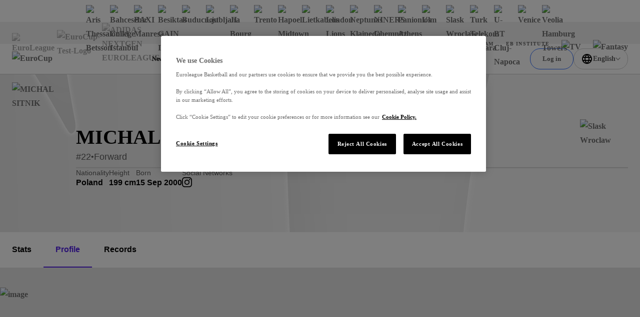

--- FILE ---
content_type: application/javascript; charset=utf-8
request_url: https://www.euroleaguebasketball.net/_next/static/chunks/4544-edd6009b363b33e6.js?dpl=dpl_6CGpojeMnNzikGcVSd9z83mMq42i
body_size: 5404
content:
(self.webpackChunk_N_E=self.webpackChunk_N_E||[]).push([[4544],{1204:e=>{e.exports={playerCard:"game-roster-group-player_playerCard__6_nkT",playerCard_withembl:"game-roster-group-player_playerCard_withembl__1WGSX",emblema:"game-roster-group-player_emblema__j0NGp",playerCard_umpire:"game-roster-group-player_playerCard_umpire__oZ8W4",_isTeamRosterPage:"game-roster-group-player__isTeamRosterPage__Mrly8",playerCard_hover:"game-roster-group-player_playerCard_hover__F7j__",_away:"game-roster-group-player__away___xu2r",_alignRight:"game-roster-group-player__alignRight__c2AiI",playerInfo:"game-roster-group-player_playerInfo__BtQUa",emblemaImg:"game-roster-group-player_emblemaImg__yamyG",status:"game-roster-group-player_status__2FLxW",playerWrapperImage:"game-roster-group-player_playerWrapperImage__M8bLV",playerWrapperImage_withembl:"game-roster-group-player_playerWrapperImage_withembl__9BkFn",playerWrapperImage_umpire:"game-roster-group-player_playerWrapperImage_umpire__NfA__",playerImage:"game-roster-group-player_playerImage__ypPdk",playerFirstName:"game-roster-group-player_playerFirstName__oYnO0",playerFirstName_withembl:"game-roster-group-player_playerFirstName_withembl__n_6b9",playerLastName:"game-roster-group-player_playerLastName__dKXsX",playerLastName_withembl:"game-roster-group-player_playerLastName_withembl__XELP1",playerLastName_umpire:"game-roster-group-player_playerLastName_umpire__aRVwh",_long:"game-roster-group-player__long__o6Qyk",playerNumber:"game-roster-group-player_playerNumber__qdsyb",playerNumber_withembl:"game-roster-group-player_playerNumber_withembl__vOSQc",playerTshirtNumber:"game-roster-group-player_playerTshirtNumber__tQiGD"}},20474:e=>{e.exports={filterList:"all-players-list_filterList__ksK54",filterListItem:"all-players-list_filterListItem__UlZLg",statusText:"all-players-list_statusText__4y4ue"}},25387:(e,t,a)=>{"use strict";a.d(t,{M:()=>n});var r=a(4281),s=a(85670),l=a(36253);r.A.isBound(s.A.IProjStatsFiltersService)||r.A.bind(s.A.IProjStatsFiltersService).to(l.C).inSingletonScope(),a(8534);let n=r.A.get(s.A.IProjStatsFiltersService)},43582:(e,t,a)=>{"use strict";a.d(t,{i:()=>s});var r=a(98026);let s=(e,t)=>{let a=(0,r.useRef)(!0),s=(0,r.useRef)(void 0);(0,r.useEffect)(()=>(a.current?a.current=!1:(s.current&&s.current(),s.current=e()),()=>{s.current&&s.current()}),t)}},48259:(e,t,a)=>{"use strict";a.d(t,{r:()=>l});var r=a(4281),s=a(85670);a(23009);let l=r.A.get(s.A.IProjAllPlayersService)},57038:(e,t,a)=>{"use strict";function r(e){if(null===e||!0===e||!1===e)return NaN;var t=Number(e);return isNaN(t)?t:t<0?Math.ceil(t):Math.floor(t)}a.d(t,{A:()=>r})},58132:(e,t,a)=>{"use strict";a.d(t,{E:()=>r});var r=function(e){return e.Stats="btb_stats",e.GameCenter="btb_game_center",e}({})},63032:(e,t,a)=>{"use strict";a.d(t,{C:()=>l});var r=a(41231),s=a(34047);let l=Object.freeze({titlePostfix:s.XE[r.j.main],ogSiteName:s.XE[r.j.main],twitterCard:"summary_large_image",twitterAccount:"@some_twitter_name",newsDetailsTitlePostfix:"News",newsDetailsOgType:"article",defaultOgType:"website",defaultDescription:"Welcome to the Official Site of ".concat(s.XE[r.j.main],". Live Matches, Stats, Standings, Teams, Players, Interviews, Fantasy Challenge, DEVOTION and much more...!!")})},65979:(e,t,a)=>{"use strict";a.d(t,{A:()=>n});var r=a(57038),s=a(37553),l=a(80227);function n(e,t){return(0,l.A)(2,arguments),new Date((0,s.A)(e).getTime()+(0,r.A)(t))}},66969:(e,t,a)=>{"use strict";a.d(t,{f:()=>d});var r=a(64930);a(98026);var s=a(71841),l=a(63032),n=a(80498),i=a.n(n),o=a(33494),c=a(54189);let p=e=>e?"https://".concat(o.U.domain).concat(e):null,m=e=>{let{canonicalUrl:t,children:a,cmsArticleId:s,description:n,isDefaultFavicons:m=!0,ogDescription:u,ogImageUrl:g,ogTitle:d,ogType:_,revalidatedTimestamp:y,title:h,twitterCard:x,twitterCreator:f,twitterSite:j,url:b,urlPath:v}=e,N=b||p(v),w=t||p(v);return(0,r.jsxs)(i(),{children:[(0,r.jsx)("title",{children:h}),(0,r.jsx)("meta",{name:"google-signin-client_id",content:o.U.googleApp.clientId}),w&&(0,r.jsx)("link",{rel:"canonical",href:w.split(/[?#]/)[0]}),n&&(0,r.jsx)("meta",{name:"description",content:n}),(0,r.jsx)("meta",{property:"og:locale",content:"en_GB"}),(0,r.jsx)("meta",{property:"og:title",content:d||h||""}),(0,r.jsx)("meta",{property:"og:site_name",content:l.C.ogSiteName}),(0,r.jsx)("meta",{property:"og:image",content:g||c.Y.organizationLogoPng}),N&&(0,r.jsx)("meta",{property:"og:url",content:N}),_&&(0,r.jsx)("meta",{property:"og:type",content:_}),(u||n)&&(0,r.jsx)("meta",{property:"og:description",content:u||n||""}),(0,r.jsx)("meta",{name:"twitter:card",content:x||l.C.twitterCard}),(0,r.jsx)("meta",{name:"twitter:site",content:j||l.C.twitterAccount}),(0,r.jsx)("meta",{name:"twitter:title",content:d||h||""}),(0,r.jsx)("meta",{name:"twitter:creator",content:f||l.C.twitterAccount}),b&&(0,r.jsx)("meta",{name:"twitter:url",content:b}),g&&(0,r.jsx)("meta",{name:"twitter:image",content:g}),(u||n)&&(0,r.jsx)("meta",{name:"twitter:description",content:u||n||""}),(0,r.jsx)("meta",{name:"elb-cms-id",content:s||void 0}),(0,r.jsx)("meta",{name:"elb-revalidated",content:null==y?void 0:y.toString()}),m&&(0,r.jsxs)(r.Fragment,{children:[(0,r.jsx)("link",{rel:"apple-touch-icon",sizes:"180x180",href:"/favicons/180.png"}),(0,r.jsx)("link",{rel:"icon",type:"image/png",sizes:"32x32",href:"/favicons/32.png"}),(0,r.jsx)("link",{rel:"icon",type:"image/png",sizes:"16x16",href:"/favicons/16.png"}),(0,r.jsx)("link",{rel:"shortcut icon",href:"/favicons/32.png"}),(0,r.jsx)("link",{rel:"manifest",href:"/site-webmanifest.json"})]}),a]})};var u=a(41231),g=a(94926);let d=e=>{let{title:t,ogType:a=l.C.defaultOgType,description:n,microsite:i,ogImageUrl:o,...p}=e,{asPath:d}=(0,s.useRouter)();return(0,r.jsxs)(r.Fragment,{children:[(0,r.jsx)(m,{title:t||l.C.titlePostfix,description:n||l.C.defaultDescription,ogType:a,ogImageUrl:o||(()=>{switch(i){case u.j.euroleague:return c._.euroleague;case u.j.eurocup:return c._.eurocup;case u.j.nge:return c._.nge;case u.j["one-team"]:return c._["one-team"];case u.j.ebinstitute:return c._.ebinstitute;case u.j.main:return c._.main;default:return""}})(),urlPath:d,isDefaultFavicons:!i,...p}),i&&(0,r.jsx)(g.b,{microsite:i})]})}},67408:(e,t,a)=>{"use strict";a.d(t,{a:()=>r});let r=Object.freeze({homepage:"Homepage",hoopDistrict:"Hoop District",helpCenter:"Help Center",news:"News",articlesCarousel:"Articles carousel grid",profile:"My Profile",home:"Home",videoDetails:"Video Details",general:"General Page",podcasts:"Podcasts",videos:"Video Landing Page",allVideos:"All Videos",stats:"Stats",statsGeneralTab:"Stats General (tab)",gameCentre:"Game Center",gamePage:"Game Page",standings:"Standings",players:"All Players",playerPage:"Player Page",playerPageProfileTab:"Player Page Profile",playerPageRecordsTab:"Player Page Records",coach:"Coach Page",teams:"All Teams",team:"Team Page",teamRosterTab:"Team Page Roster",teamStatsTab:"Team Page Stats",teamResultTab:"Team Page Result",subscribe:"Subscribe",referees:"Referees",anniversaryPage:"25th anniversary page",fanXp:"FanXP"})},68142:(e,t,a)=>{"use strict";a.d(t,{D:()=>l});var r=a(64930),s=a(81891);function l(e){let{children:t,className:a,size:l="h3",color:n="text-primary",id:i}=e;switch(l){case"h1":return(0,r.jsx)("h1",{id:i,className:(0,s.cn)("text-5xl font-bold",n,a),children:t});case"h2":return(0,r.jsx)("h2",{id:i,className:(0,s.cn)("text-4xl font-bold",n,a),children:t});case"h4":return(0,r.jsx)("h4",{id:i,className:(0,s.cn)("text-2xl font-bold",n,a),children:t});case"h5":return(0,r.jsx)("h5",{id:i,className:(0,s.cn)("text-xl font-bold",n,a),children:t});case"h6":return(0,r.jsx)("h6",{id:i,className:(0,s.cn)("text-lg font-bold",n,a),children:t});default:return(0,r.jsx)("h3",{id:i,className:(0,s.cn)("text-3xl font-bold",n,a),children:t})}}},72858:(e,t,a)=>{"use strict";a.d(t,{u:()=>J});var r=a(64930),s=a(98026),l=a(46745),n=a(57689),i=a(67408),o=a(48259),c=a(92019),p=a(41497),m=a(81266),u=a(25387),g=a(66969),d=a(86644),_=a(28795),y=a(43483),h=a(48763),x=a(86403),f=a(42691),j=a(97468),b=a(43582),v=a(99453),N=a(27064),w=a(47178),P=a(33541),C=a(87774);async function S(e,t,a,r,s){return(await o.r.getPlayersPageData({locale:e,microsite:t,season:a,page:s,searchTerm:r})).players}var I=a(82902),T=a.n(I);function A(e){let{value:t,onChangeHandler:a,options:s}=e,{t:l}=(0,C.A)("common");return(0,r.jsxs)("div",{className:T().body,children:[(0,r.jsx)("span",{className:T().filterName,children:l("Season")}),(0,r.jsx)("div",{className:T().selectWrapper,children:(0,r.jsx)("select",{value:t,className:T().select,onChange:e=>{a(e.target.value)},children:(null==s?void 0:s.length)&&s.map(e=>{var t;return(0,r.jsx)("option",{value:e.id,children:l(null!=(t=e.text)?t:"")},e.id)})})})]})}var k=a(43697),L=a.n(k),z=a(34080),D=a(81779),F=a(6388),W=a(1204),R=a.n(W);function G(e){let{firstName:t,lastName:a,clubCrest:s,primaryClubColor:l,url:n,photo:i}=e;return(0,r.jsx)(D.z,{href:n,children:(0,r.jsxs)("a",{style:{"--card-color":l},className:"".concat(R().playerCard," ").concat(R().playerCard_withembl," ").concat(R().playerCard_hover),children:[(0,r.jsx)("div",{className:R().emblema,children:(0,r.jsx)(z.n,{rootSrc:s||F.l.clubCrestGrey,sizes:[{sizeValues:[20,40,80],ratioWidthToHeight:1}],alt:"".concat(s),className:R().emblemaImg})}),(0,r.jsx)(z.n,{rootSrc:i||F.l.rosterSilhouette,sizes:[{sizeValues:[90,180],ratioWidthToHeight:.58,addHeightDescriptor:!1}],additionalImageClassName:R().playerImage,additionalWrapperClassName:"".concat(R().playerWrapperImage," ").concat(R().playerWrapperImage_withembl),hasBg:!1,alt:"".concat(t," ").concat(a)||"Player image"}),(0,r.jsxs)("div",{className:R().playerInfo,children:[(0,r.jsx)("div",{className:"".concat(R().playerFirstName," ").concat(R().playerFirstName_withembl),children:t}),(0,r.jsx)("div",{className:L()(R().playerLastName,R().playerLastName_withembl,{[R()._long]:a.length>10}),children:a})]})]})})}var O=a(20474),E=a.n(O);function B(e){let{players:t}=e;return(0,r.jsx)("ul",{className:E().filterList,children:0!==t.length?t.map(e=>(0,r.jsx)("li",{className:E().filterListItem,children:(0,r.jsx)(G,{...e})},e.id+e.clubCode)):(0,r.jsx)("span",{className:E().statusText,children:"No players found yet"})})}var M=a(98482),V=a.n(M);function q(e){let{value:t,onChangeHandler:a}=e,{t:s}=(0,C.A)("common");return(0,r.jsxs)("div",{className:V().search,children:[(0,r.jsx)("input",{value:t,onChange:e=>a(e.target.value),type:"text",className:V().searchInput,id:"searchInput",placeholder:s("Find a player")}),(0,r.jsx)(z.n,{rootSrc:"https://media-cdn.incrowdsports.com/dbd6cef8-5354-4f5a-9e76-c642a7823478.svg",className:V().searchImage,sizes:[{sizeValues:[22],ratioWidthToHeight:1}],alt:"search icon"})]})}var H=a(78063),X=a.n(H),Q=a(85419),U=a(58132);function Y(e){let{dataPlayers:t,seasons:a,season:l,content:n}=e,{rootMicroSiteName:i}=(0,N.u)(),{t:o}=(0,C.A)("common"),{currentLocale:c}=(0,j.o)(),p=(0,v.d)(F,300),[m,u]=(0,s.useState)(t.players),[g,d]=(0,s.useState)(!1),[I,T]=(0,s.useState)({sort:null!=l?l:"",query:""}),[k,L]=(0,s.useState)(0),z=_.C.slots.players.afterContent[i];async function D(){if(g)return;d(!0);let e=await S(c,i,I.sort,I.query,k);0===k?u(e):u(t=>[...t,...e]),d(!1)}async function F(){u(await S(c,i,I.sort,I.query))}(0,s.useEffect)(()=>{p()},[I.query]),(0,b.i)(()=>{D()},[I.sort,k]),(0,s.useEffect)(()=>{let e=null==n?void 0:n.filter(e=>e.contentType===y.$.standardComponentTypes.personalised);if(!(null==e?void 0:e.length))return},[n]);let W=(0,s.useCallback)(async e=>{T(t=>({...t,sort:e})),L(0)},[]),R=(0,s.useCallback)(e=>{T(t=>({...t,query:e}))},[]),G=(0,s.useCallback)(()=>{L(e=>e+1)},[]);return(0,r.jsxs)("div",{className:"bg-light",children:[(0,r.jsx)(Q.z,{title:o("Players"),sponsorTag:U.E.Stats}),a.length&&(0,r.jsxs)(f.m,{className:"p-6 2xl:px-0",children:[(0,r.jsxs)("div",{className:X().filterBlock,children:[(0,r.jsx)("div",{className:X().filterSearch,children:(0,r.jsx)(q,{value:I.query,onChangeHandler:R})}),(0,r.jsx)("div",{className:X().select,children:(0,r.jsx)(A,{value:I.sort,onChangeHandler:W,options:a})})]}),(0,r.jsxs)("div",{className:X().list,children:[g&&(0,r.jsx)(h.Fl,{options:{hasOverlay:!1}}),(0,r.jsx)(B,{players:m})]}),m.length%24==0&&!I.query&&(0,r.jsx)("div",{className:X().btns,children:(0,r.jsx)(w.S,{type:"button",onClick:G,buttonType:P.VQ.SECONDARY,children:o("Load more")})}),z&&(0,r.jsx)(x.f,{className:X().banner,path:z.path,sizes:z.sizes,noPaddings:!0})]})]})}class J{constructor(e){this.getStaticProps=async e=>{let{locale:t,defaultLocale:a}=e,{microsite:r}=this,s=p.A.parseLocaleOrDefault([t,a]),[i,g,d]=await Promise.all([c.J.getCurrentSeason(r,new Date),u.M.getSeasons(r),m.o.getArticleById({locale:s,microsite:r,id:l.S.playersPageConfigurationPageId[r][s]})]),_=null==i?void 0:i.code,y=await o.r.getPlayersPageData({locale:s,microsite:r,season:null!=_?_:""});return g.unshift({id:"allSeasons",text:"All seasons"}),{props:{dataPlayers:y,seasons:g,season:_,content:(null==d?void 0:d.content)||null,articleMetadata:(null==d?void 0:d.articleMetadata)||null},revalidate:n.Q5.allPlayersBase}},this.getLayout=e=>(0,r.jsx)(d._,{microsite:this.microsite,siteSection:i.a.players,children:e}),this.getPageComponent=e=>{var t,a;return(0,r.jsxs)(r.Fragment,{children:[(0,r.jsx)(g.f,{title:null==(t=e.articleMetadata)?void 0:t.title,description:null==(a=e.articleMetadata)?void 0:a.description,microsite:this.microsite}),(0,r.jsx)(Y,{...e})]})},this.microsite=e}}},78063:e=>{e.exports={list:"all-players_list__OTnwt",filterBlock:"all-players_filterBlock__hpvXP",btns:"all-players_btns__2p8kM",filterSearch:"all-players_filterSearch__JvGyD",select:"all-players_select__hPLlA",banner:"all-players_banner__YmcJ_"}},81266:(e,t,a)=>{"use strict";a.d(t,{o:()=>l});var r=a(4281),s=a(85670);a(52534);let l=r.A.get(s.A.ISingleArticleProvider)},82902:e=>{e.exports={body:"all-players-select_body__OadQZ",selectWrapper:"all-players-select_selectWrapper__u77UL",select:"all-players-select_select__Qw28U",filterName:"all-players-select_filterName__q48Yp"}},85419:(e,t,a)=>{"use strict";a.d(t,{z:()=>d});var r=a(64930);a(98026);var s=a(43697),l=a.n(s),n=a(79464),i=a.n(n),o=a(42691),c=a(27064),p=a(41231),m=a(68142),u=a(89789);let g=a.n(u)()(()=>a.e(2168).then(a.bind(a,22168)).then(e=>e.BroughtToYouBy),{loadableGenerated:{webpack:()=>[22168]}});function d(e){let{title:t,sponsorTag:a,hasTransparentBackground:s=!1}=e,{rootMicroSiteName:n}=(0,c.u)();return(0,r.jsx)("div",{className:l()("py-12 lg:py-16 bg-stats-background bg-no-repeat bg-right bg-cover sm:bg-custom-medium",!s&&"bg-white",i().sideGaps),children:(0,r.jsxs)(o.m,{className:"sm:flex justify-between items-center",children:[(0,r.jsx)(m.D,{size:"h1",className:"pb-4 sm:pb-0",children:t}),(n===p.j.euroleague||n===p.j.eurocup)&&a&&(0,r.jsx)(g,{pcbTag:a})]})})}},94926:(e,t,a)=>{"use strict";a.d(t,{b:()=>n});var r=a(64930);a(98026);var s=a(80498),l=a.n(s);let n=e=>{let{microsite:t}=e,a="/favicons/".concat(t);return(0,r.jsxs)(l(),{children:[(0,r.jsx)("link",{rel:"apple-touch-icon",sizes:"180x180",href:"".concat(a,"/180.png")}),(0,r.jsx)("link",{rel:"icon",type:"image/png",sizes:"32x32",href:"".concat(a,"/32.png")}),(0,r.jsx)("link",{rel:"icon",type:"image/png",sizes:"16x16",href:"".concat(a,"/16.png")}),(0,r.jsx)("link",{rel:"shortcut icon",href:"".concat(a,"/32.png")}),(0,r.jsx)("link",{rel:"manifest",href:"/site-webmanifest-microsites/".concat(t,"/site-webmanifest.json")})]})}},98482:e=>{e.exports={search:"all-players-search_search__G_cl3",searchInput:"all-players-search_searchInput__YVBR_",searchImage:"all-players-search_searchImage___7Syq"}},99453:(e,t,a)=>{"use strict";a.d(t,{d:()=>s});var r=a(98026);function s(e,t){let a=arguments.length>2&&void 0!==arguments[2]&&arguments[2],s=(0,r.useRef)(null);function l(){s.current&&(clearTimeout(s.current),s.current=void 0)}return(0,r.useEffect)(()=>a?l:void 0,[a]),function(){for(var a=arguments.length,r=Array(a),n=0;n<a;n++)r[n]=arguments[n];l(),s.current=setTimeout(()=>e(...r),t)}}}}]);

--- FILE ---
content_type: application/javascript; charset=utf-8
request_url: https://www.euroleaguebasketball.net/_next/static/chunks/pages/eurocup/teams/%5BclubName%5D/roster/%5BclubCode%5D-3b8d5f82eaa8b6c9.js?dpl=dpl_6CGpojeMnNzikGcVSd9z83mMq42i
body_size: 166
content:
(self.webpackChunk_N_E=self.webpackChunk_N_E||[]).push([[3818],{13572:(e,t,u)=>{"use strict";u.r(t),u.d(t,{__N_SSG:()=>n,default:()=>N});var _=u(41231),a=u(97698),o=u(9164);let r=new a.e(_.j.eurocup,o.k.subNavigationPageNames.roster),s=e=>r.getPageComponent(e);s.getLayout=r.getLayout;var n=!0;let N=s},82648:(e,t,u)=>{(window.__NEXT_P=window.__NEXT_P||[]).push(["/eurocup/teams/[clubName]/roster/[clubCode]",function(){return u(13572)}])}},e=>{e.O(0,[1888,8513,126,7059,7507,6644,4927,6339,7315,4631,8795,8087,9467,3009,8917,2268,854,4505,8414,636,6593,8792],()=>e(e.s=82648)),_N_E=e.O()}]);

--- FILE ---
content_type: application/javascript; charset=utf-8
request_url: https://www.euroleaguebasketball.net/_next/static/chunks/pages/eurocup/teams-a04758f9450f865e.js?dpl=dpl_6CGpojeMnNzikGcVSd9z83mMq42i
body_size: 115
content:
(self.webpackChunk_N_E=self.webpackChunk_N_E||[]).push([[4190],{37601:(e,_,t)=>{(window.__NEXT_P=window.__NEXT_P||[]).push(["/eurocup/teams",function(){return t(76249)}])},76249:(e,_,t)=>{"use strict";t.r(_),t.d(_,{__N_SSG:()=>r,default:()=>s});var u=t(4195),n=t(41231);let a=new u.X(n.j.eurocup),o=e=>a.getPageComponent(e);o.getLayout=a.getLayout;var r=!0;let s=o}},e=>{e.O(0,[1888,8513,126,7059,7507,6644,4927,6339,7315,4631,8795,8087,9467,3009,8917,2268,9486,636,6593,8792],()=>e(e.s=37601)),_N_E=e.O()}]);

--- FILE ---
content_type: application/javascript; charset=utf-8
request_url: https://www.euroleaguebasketball.net/_next/static/chunks/pages/eurocup/stats-83261f5eedf3cec2.js?dpl=dpl_6CGpojeMnNzikGcVSd9z83mMq42i
body_size: 20087
content:
(self.webpackChunk_N_E=self.webpackChunk_N_E||[]).push([[3923,7021,7429,7573],{1163:e=>{e.exports={lightFont:"article-custom-content_lightFont__lwdFh",sectionTitle:"article-custom-content_sectionTitle__XqpJn"}},2844:e=>{e.exports={list:"our-tournaments-list_list__2z_sN",listItem:"our-tournaments-list_listItem__pALDW"}},6721:e=>{e.exports={wrap:"offer-list_wrap__p3fjA",imageWrap:"offer-list_imageWrap__2Bf_k",cardWrap:"offer-list_cardWrap__Go_Q6",gridWrap:"offer-list_gridWrap__dlNTb",registerButton:"offer-list_registerButton__ftn0r"}},6840:(e,a,t)=>{"use strict";t.d(a,{h:()=>n,n:()=>r});var s=t(64930);let r=(0,t(98026).createContext)({}),n=e=>{let{gaTrackingFields:a,children:t}=e;return(0,s.jsx)(r.Provider,{value:{category:null==a?void 0:a.category,action:null==a?void 0:a.action,label:null==a?void 0:a.label},children:t})}},7005:e=>{e.exports={default:"heading_default__rkBAZ",h1:"heading_h1__6akxy",h2:"heading_h2__MB_p7",h3:"heading_h3__YE0CE",h4:"heading_h4__p6K4U",h5:"heading_h5__mGJVV",h6:"heading_h6__ZJPdX"}},9185:e=>{e.exports={container:"featured-news_container__ZSEry",listItem:"featured-news_listItem__Y31WT",title:"featured-news_title__Fgki_",section:"featured-news_section__moCCJ",wrap:"featured-news_wrap__FYJZn",link:"featured-news_link__EKiRA",_dark:"featured-news__dark__T5JBG",_light:"featured-news__light__xMDZ6"}},11729:(e,a,t)=>{(window.__NEXT_P=window.__NEXT_P||[]).push(["/eurocup/stats",function(){return t(81274)}])},11808:e=>{e.exports={articleSummary:"article-summary_articleSummary__ACuY_"}},12737:e=>{e.exports={wrap:"article-preview_wrap__22_W0",content:"article-preview_content__ZYYQ4"}},13758:e=>{e.exports={wrap:"article-gated-blocker_wrap__FXQQ2",inner:"article-gated-blocker_inner__ypvxm",bg:"article-gated-blocker_bg__xWec8",triangle1:"article-gated-blocker_triangle1__qg5M3",triangle2:"article-gated-blocker_triangle2__1A53y",triangle3:"article-gated-blocker_triangle3__DiyMb"}},14463:(e,a,t)=>{"use strict";t.d(a,{r:()=>r});var s=t(64930);let r=e=>{let{className:a}=e;return(0,s.jsx)("svg",{className:a,xmlns:"http://www.w3.org/2000/svg",viewBox:"0 0 12 12",fill:"none",children:(0,s.jsx)("path",{d:"M6 3.65439L1.4 8.25439L1.66948e-08 6.85439L6 0.854395L12 6.85439L10.6 8.25439L6 3.65439Z",fill:"currentColor"})})}},15481:(e,a,t)=>{"use strict";t.d(a,{D:()=>o});var s=t(64930),r=t(7005),n=t.n(r),l=t(43697),i=t.n(l);function o(e){let{children:a,color:t,size:r="h1",className:l=""}=e,o=i()({[n().h1]:"h1"===r,[n().h2]:"h2"===r,[n().h3]:"h3"===r,[n().h4]:"h4"===r,[n().h5]:"h5"===r,[n().h6]:"h6"===r},{[l]:l},{[n().default]:!l});switch(r){case"h1":return(0,s.jsx)("h1",{style:{color:t},className:o,children:a});case"h2":return(0,s.jsx)("h2",{style:{color:t},className:o,children:a});case"h3":return(0,s.jsx)("h3",{style:{color:t},className:o,children:a});case"h4":return(0,s.jsx)("h4",{style:{color:t},className:o,children:a});case"h5":return(0,s.jsx)("h5",{style:{color:t},className:o,children:a});case"h6":return(0,s.jsx)("h6",{style:{color:t},className:o,children:a})}}},17061:(e,a,t)=>{"use strict";t.d(a,{H:()=>h});var s=t(64930);t(98026);var r=t(89789),n=t.n(r),l=t(33494),i=t(12307),o=t.n(i),c=t(34080),d=t(31828),p=t(93477),u=t.n(p);let m=n()(()=>Promise.all([t.e(3827),t.e(4231)]).then(t.bind(t,24231)).then(e=>e.RichText),{loadableGenerated:{webpack:()=>[24231]}}),h=e=>{var a,t;let{model:r,childCSS:n,modifiers:i}=e;return(0,s.jsxs)(s.Fragment,{children:[(0,s.jsx)(m,{model:r,className:n,modifiers:i}),(null==r||null==(a=r.sponsor)?void 0:a.imageUrl)&&(0,s.jsxs)(d.c,{link:null==(t=r.sponsor)?void 0:t.linkUrl,children:[(0,s.jsx)(c.n,{rootSrc:r.sponsor.imageUrl,sizes:[{sizeValues:l.U.mediaConfig.srcSetSizes,ratioWidthToHeight:1}],hasBg:!1,additionalImageClassName:u().sponsor,alt:r.sponsor.text||""}),(0,s.jsx)("span",{className:o().wrap,children:r.sponsor.text})]})]})}},17172:(e,a,t)=>{"use strict";t.r(a),t.d(a,{AccordionGroup:()=>d});var s=t(64930),r=t(98026),n=t(70805),l=t.n(n),i=t(85868);let o=e=>{let{content:a}=e,t=(0,r.useCallback)(()=>a.split(/(?=\s-)/).filter(Boolean).map((e,a)=>e.trim().startsWith("-")?(0,s.jsx)("li",{children:e.replace("-","").trim()},a):(0,s.jsx)("p",{children:e.trim()},a)),[a]);return(0,s.jsx)(s.Fragment,{children:t()})};var c=t(14463);let d=e=>{let{sectionTitle:a,accordionContent:t}=e,[n,d]=(0,r.useState)([]),p=(0,r.useCallback)(e=>{n.includes(e)?d(n.filter(a=>a!==e)):d([...n,e])},[n]);return(0,s.jsxs)("div",{className:l().wrap,children:[(0,s.jsx)("h1",{children:a}),(0,s.jsx)("div",{className:l().accordionsWrap,children:t.map((e,a)=>(0,s.jsxs)("div",{className:l().accordionWrap,onClick:()=>p(a),children:[(0,s.jsxs)("div",{className:l().titleContainer,children:[(0,s.jsx)("h3",{children:e.title}),n.includes(a)?(0,s.jsx)(c.r,{className:l().chevronIcon}):(0,s.jsx)(i.y,{className:l().chevronIcon})]}),(0,s.jsx)("div",{className:"".concat(l().contentWrap," ").concat(n.includes(a)?l().isOpening:l().isClosing),children:e.accordionsInner.map((e,a)=>(0,s.jsx)(o,{content:e.content},a))})]},a))})]})}},18245:e=>{e.exports={button:"info_button__X1UhI"}},21109:e=>{e.exports={glide:"glide-extended-section_glide__WXrD1",slides:"glide-extended-section_slides__CuvOa"}},23923:(e,a,t)=>{"use strict";t.r(a),t.d(a,{ComplexStatTable:()=>u});var s=t(64930),r=t(98026),n=t(81891),l=t(8841),i=t.n(l),o=t(28710),c=t.n(o),d=t(8994),p=t(57797);let u=e=>{var a,t;let{id:l,archGroupData:o,statsFactory:u,headOverride:m,statType:h,isTeamStats:_,modifiers:x,className:g,label:b}=e,[j,v]=(0,r.useState)(!1),[w,f]=(0,r.useState)(!1),N=(0,r.useRef)(null);return(0,r.useEffect)(()=>{let e=()=>{f(window.innerWidth<=500)};return e(),window.addEventListener("resize",e),()=>{window.removeEventListener("resize",e)}},[]),(0,r.useEffect)(()=>{let e=null==N?void 0:N.current;if(!e)return;let a=()=>(0,p.g)({elem:e,cb:v,isScrolled:j});return e.addEventListener("scroll",a),()=>{e.removeEventListener("scroll",a)}},[j,N.current]),(0,s.jsxs)("div",{children:[b&&(0,s.jsx)("span",{className:"text-primary text-sm font-bold inline-block ml-4 px-4 py-2 border-gray border border-b-0 rounded-t-lg bg-light",children:b}),(0,s.jsx)("div",{className:(0,n.cn)("overflow-hidden relative rounded-lg border border-gray shadow-regular",g),children:(0,s.jsx)("div",{className:(0,n.cn)(c().shadowWrap,{[c()._isScrolled]:(j||w)&&!_,[c()._isScrolledTeam]:(j||w)&&_,[c()._advanced]:h===d.g.advanced,[c()._manyCols]:o&&(null==(t=o.archValues)||null==(a=t.headings)?void 0:a.length)>12}),children:(0,s.jsx)("div",{className:(0,n.cn)(c().wrap,i().wrap,i()._hor,"rounded-b-lg"),role:"table",ref:N,children:(0,s.jsxs)("div",{className:c().body,children:[(0,s.jsx)("div",{className:c().row,role:"rowheader",children:m&&(0,s.jsx)(s.Fragment,{children:m})}),u&&o&&u.renderGroups(l,o.groups,u,x)]})})})})]})}},24613:e=>{e.exports={wrap:"subtitle_wrap__biBQA",staticWrap:"subtitle_staticWrap___hFgA"}},24710:(e,a,t)=>{"use strict";t.d(a,{y:()=>d});var s=t(64930);t(98026);var r=t(43697),n=t.n(r),l=t(175),i=t(56609),o=t(95060),c=t.n(o);let d=e=>{let{children:a,imageClassName:t,hideTexture:r=!1,...o}=e;return(0,s.jsxs)(l.l,{...o,children:[a,!r&&(0,s.jsx)(i.o,{className:n()(c().img,t),rootSrc:"https://media-cdn.incrowdsports.com/0cdfa9ce-7146-4d7e-87e3-0291bad218c9.svg","aria-hidden":!0})]})}},25945:e=>{e.exports={wrap:"person-card-list_wrap__0yZyt",title:"person-card-list_title__oiPXw",card:"person-card-list_card__UW_HH"}},26857:e=>{e.exports={container:"our-tournaments_container__3DTiR",content:"our-tournaments_content__hPgFL",title:"our-tournaments_title__Y9ZQj"}},28336:(e,a,t)=>{"use strict";t.r(a),t.d(a,{SpaceArticleElement:()=>n});var s=t(64930);t(98026);var r=t(52273);let n=e=>(0,s.jsx)(r.x,{...e,tag:"article"})},29743:(e,a,t)=>{"use strict";t.d(a,{J:()=>s});let s=e=>"".concat(e.split(",").map(e=>e.trim().toLowerCase()).map(e=>e[0]+e.slice(1)).join("-"))},30317:(e,a,t)=>{"use strict";t.d(a,{o:()=>N});var s=t(64930),r=t(98026),n=t(43697),l=t.n(n),i=t(24613),o=t.n(i),c=t(80499),d=t(40249),p=t.n(d);let u=e=>{let{children:a,...t}=e,n=(0,r.useMemo)(()=>(0,c.Ak)(10),[a]);return(0,s.jsx)("div",{...t,children:Array.isArray(a)?(0,s.jsx)("ul",{className:p().inner,children:a.map((e,a)=>(0,s.jsx)("li",{className:p().elem,children:e},n+a))}):a})};var m=t(47178),h=t(62629),_=t(60903),x=t(24239);function g(e){return(0,s.jsxs)(x.G,{viewBox:"0 0 12 13",size:[24,26],...e,children:[(0,s.jsx)("path",{d:"M0 4l1 6s1.5-3 5-3 5 3 5 3l1-6-3 1.2L6 0 3 5.2 0 4z"}),(0,s.jsx)("path",{d:"M6 13a2 2 0 100-4 2 2 0 000 4z"})]})}var b=t(9389),j=t(27064),v=t(74523),w=t(86001),f=t.n(w);function N(e){let{className:a,dictionary:t,options:r}=e,{siteSection:n}=(0,j.u)(),i=e=>v.c.push(n,"Click > Premium Content",e);return(0,s.jsxs)("div",{className:l()(f().block,a,{[f()._video]:null==r?void 0:r.isVideo}),children:[(0,s.jsx)("div",{className:f().icon,children:(0,s.jsx)(g,{})}),(0,s.jsx)("h2",{className:"".concat(f().title," ").concat(o().wrap),children:t.title}),(0,s.jsx)("p",{className:f().sup,children:t.sup}),(0,s.jsxs)(u,{className:f().btns,children:[(0,s.jsx)(m.S,{onClick:()=>{(0,h.wA)(),i("Log in")},"aria-haspopup":"dialog",colorType:b.B.orange,children:t.signIn}),(0,s.jsx)(m.S,{onClick:()=>{(0,h.wA)(_.hi.signUp),i("Sign up")},"aria-haspopup":"dialog",colorType:b.B.orange,children:t.signUp})]})]})}},30562:(e,a,t)=>{"use strict";t.d(a,{r:()=>s});var s=function(e){return e[e.simple=0]="simple",e[e.big=1]="big",e[e.bigGap=2]="bigGap",e[e.anchor=3]="anchor",e[e.smallGap=4]="smallGap",e}({})},31828:(e,a,t)=>{"use strict";t.d(a,{c:()=>i});var s=t(64930),r=t(98026),n=t(74523),l=t(6840);let i=e=>{let{children:a,link:t}=e,i=(0,r.useContext)(l.n);if(!t)return(0,s.jsx)(s.Fragment,{children:a});let{category:o,action:c,label:d}=null!=i?i:{};return(0,s.jsx)("a",{href:t,target:"_blank",rel:"noopener noreferrer",onClick:o&&c&&d&&(()=>n.c.push(o,c,d))||void 0,children:a})}},36912:(e,a,t)=>{"use strict";t.d(a,{L:()=>r,V:()=>s});let s="headers=false",r=()=>window.location.search.search(s)>=0},40249:e=>{e.exports={inner:"row-with-auto-wrap_inner__plzVr",elem:"row-with-auto-wrap_elem__9YkiK"}},41082:(e,a,t)=>{"use strict";t.d(a,{P:()=>a1});var s=t(64930),r=t(98026),n=t(43697),l=t.n(n),i=t(43483),o=t(17061),c=t(38273),d=t.n(c),p=t(79464),u=t.n(p),m=t(90145),h=t.n(m),_=t(55339),x=t(85319),g=t.n(x),b=t(84984),j=t(89789),v=t.n(j);let w=v()(()=>Promise.all([t.e(5543),t.e(1262)]).then(t.bind(t,21262)).then(e=>e.BannerDynamic),{loadableGenerated:{webpack:()=>[21262]}}),f=e=>(0,s.jsx)(w,{...e});var N=t(86403),y=t(28336),T=t(18895);let k=v()(()=>t.e(9523).then(t.bind(t,29523)).then(e=>e.VideoFeedCarousel),{loadableGenerated:{webpack:()=>[29523]}}),S=v()(()=>Promise.all([t.e(8933),t.e(5791)]).then(t.bind(t,65791)).then(e=>e.Quote),{loadableGenerated:{webpack:()=>[65791]}}),C=v()(()=>Promise.all([t.e(6505),t.e(7744)]).then(t.bind(t,95363)).then(e=>e.ImageComponent),{loadableGenerated:{webpack:()=>[95363]}}),P=v()(()=>t.e(7443).then(t.bind(t,37443)).then(e=>e.Gallery),{loadableGenerated:{webpack:()=>[37443]}}),G=v()(()=>Promise.all([t.e(7252),t.e(5582)]).then(t.bind(t,5582)).then(e=>e.Poll),{loadableGenerated:{webpack:()=>[5582]}}),L=i.$.standardComponentTypes,A={defaultContentDictionary:{[L.advert]:e=>(0,s.jsx)(N.f,{advertCode:e.content}),[L.feed]:e=>(0,s.jsx)(k,{feed:e,sectionOptions:{bgType:e.hasSubNav?T.j_.Transparent:T.j_.Light},className:l()(u().compensateSideGaps,g().elem,g()._skewed,{[u().compensateLeftSideGaps]:e.hasSubNav}),pageTitle:e.pageTitle}),[L.gallery]:e=>(0,s.jsx)(y.SpaceArticleElement,{className:l()(u().compensateMobileSideGaps),children:(0,s.jsx)(P,{...e})}),[L.image]:e=>(0,s.jsx)(y.SpaceArticleElement,{className:"".concat(d().container," ").concat(d()._middle," ").concat(u().sideGaps),children:(0,s.jsx)(C,{...e})}),[L.personalised]:e=>(0,s.jsx)(y.SpaceArticleElement,{className:"".concat(d().container," ").concat(d()._middle," ").concat(u().sideGaps),children:(0,s.jsx)(f,{...e})}),[L.poll]:e=>(0,s.jsx)(y.SpaceArticleElement,{className:"".concat(d().container," ").concat(d()._small," ").concat(u().sideGaps),children:(0,s.jsx)(G,{...e})}),[L.quote]:e=>(0,s.jsx)(y.SpaceArticleElement,{className:"".concat(d().container," ").concat(d()._small," ").concat(u().sideGaps),children:(0,s.jsx)(S,{data:e})}),[L.relatedDefault]:e=>(0,s.jsx)(_.n,{title:e.title,params:e.relatedParameters,modifiers:{simple:"Stats"===e.pageTitle,transparent:e.hasSubNav},pageTitle:e.pageTitle,className:l()({[u().compensateSideGaps]:!e.hasSubNav},{[u().compensateLeftSideGaps]:e.hasSubNav},g().elem,g()._skewed)},e.id),[L.text]:e=>(0,s.jsx)(y.SpaceArticleElement,{className:"".concat(d().container," ").concat(d()._small," ").concat(u().sideGaps),children:(0,s.jsx)(o.H,{model:e},e.id)}),[L.video]:e=>(0,s.jsx)(y.SpaceArticleElement,{className:"".concat(d().container," ").concat(u().sideGaps," ").concat(h().videoWrap),children:(0,s.jsx)(b.O,{...e,showPreRoll:!0})})}};var W=t(30562),B=t(1163),I=t.n(B),D=t(25948),F=t(22030),O=t(27064),V=t(87774),E=t(97468),z=t(48789),R=t(54648),H=t(36912),U=t(69018),X=t(37565),M=t(56609),$=t(29743),J=t(68142),Z=t(81891),Q=t(79320),q=t.n(Q);function Y(e){let{group:a,title:t,isTeam:n,statLabel:l="",seasonMode:i,containerClassName:o="",isStandaloneComponent:c=!1,url:d=""}=e,{rootMicroSiteName:p}=(0,O.u)(),{currentLocale:u}=(0,E.o)(),{t:m}=(0,V.A)("common"),h=n?F.t.getTeamPage(u,p,(0,$.J)(a.groupName),a.groupValues.clubCode):F.t.getPlayerPage(u,p,(0,$.J)(a.groupName),a.groupValues.playerCode),_=(0,r.useCallback)(()=>{switch(i){case D.$s.all||D.$s.range:return a.stats[a.stats.length-1].value[0].statValue;case D.$s.single:return a.stats[a.stats.length-2].value[0].statValue}},[a,i]);return(0,s.jsx)(q(),{href:d||h,children:(0,s.jsxs)("div",{className:(0,Z.cn)("flex flex-row w-full justify-between px-6 relative bg-white-to-image bg-no-repeat bg-[length:125px_200px] bg-right border-b border-gray rounded-t-lg cursor-pointer h-full",c&&"shadow-regular border-b-0 border border-gray rounded-lg",o),children:[(0,s.jsx)("div",{className:"absolute bg-white -z-10 right-0 w-full h-full"}),(0,s.jsxs)("div",{className:(0,Z.cn)("flex flex-col justify-between py-6 w-4/5 gap-8"),children:[(0,s.jsx)(X.f,{className:"text-gray-500 font-normal",children:m(t)}),(0,s.jsxs)("div",{children:[(0,s.jsx)(X.f,{children:a.groupName}),(0,s.jsx)(J.D,{size:"h4",className:"text-darkGray-600 uppercase",children:"".concat(_()," ").concat(l)})]})]}),(0,s.jsx)("div",{className:(0,Z.cn)("max-h-40 relative hidden sm:flex",n&&"max-h-full h-auto w-28 self-center"),children:(0,s.jsx)(M.o,{rootSrc:n?a.groupValues.clubCrest:a.groupValues.playerImage,className:(0,Z.cn)("w-44 bottom-0 scale-100 object-contain overflow-hidden",!n&&"h-44 relative -bottom-8 scale-150 mt-5")})})]})})}function K(e){let{group:a,index:t,isTeam:n,statLabel:l="",seasonMode:i}=e,{rootMicroSiteName:o}=(0,O.u)(),{currentLocale:c}=(0,E.o)(),d=n?F.t.getTeamPage(c,o,(0,$.J)(a.groupName),a.groupValues.clubCode):F.t.getPlayerPage(c,o,(0,$.J)(a.groupName),a.groupValues.playerCode),p=(0,r.useCallback)(()=>{switch(i){case D.$s.all||D.$s.range:return a.stats[a.stats.length-1].value[0].statValue;case D.$s.single:return a.stats[a.stats.length-2].value[0].statValue}},[a,i]);return(0,s.jsx)(q(),{href:d,children:(0,s.jsxs)("div",{className:"flex flex-row w-full items-center justify-between px-6 relative border-b border-gray bg-white cursor-pointer",children:[(0,s.jsxs)("div",{className:"flex flex-row gap-2 py-3",children:[(0,s.jsx)(X.f,{children:t}),(0,s.jsx)(X.f,{children:a.groupName})]}),(0,s.jsxs)("div",{className:"flex flex-row gap-1",children:[(0,s.jsx)(X.f,{children:"".concat(p())}),(0,s.jsx)(X.f,{className:"hidden sm:flex",children:l})]})]})})}function ee(e){var a;let{data:t,modifiers:n,statLabel:l,seasonMode:i}=e,{t:o}=(0,V.A)("common"),[c,d]=(0,r.useState)(!1),p=t.statsTitle,u="".concat(t.statsTitle[0].toUpperCase()).concat(t.statsTitle.substring(1)),m=null!=(a=R.Og[p])?a:R.Og[u];return(0,U.S)(()=>{d((0,H.L)())}),(0,s.jsxs)("div",{className:"flex flex-col overflow-hidden border border-gray shadow-md rounded-lg w-80 sm:w-[400px]",children:[t.stats&&t.stats[0].groups.map((e,a)=>{var t,o;return(0,s.jsxs)(r.Fragment,{children:[0===a&&(0,s.jsx)(Y,{isTeam:null!=(t=null==n?void 0:n.isTeam)&&t,group:e,title:m,statLabel:l,seasonMode:i},a),0!==a&&(0,s.jsx)(K,{isTeam:null!=(o=null==n?void 0:n.isTeam)&&o,group:e,index:"".concat(a+1,"."),statLabel:l,seasonMode:i},a)]},a)}),(0,s.jsx)(q(),{href:(()=>{let e=t.fullListUrl.includes("?")?"&":"?";return c?"".concat(t.fullListUrl).concat(e).concat(H.V):t.fullListUrl})(),children:(0,s.jsx)(X.f,{className:"flex w-full items-center justify-center px-6 py-3 relative border-b border-gray bg-white rounded-b-lg cursor-pointer",children:o("Show all")})})]})}function ea(e){let{topFiveStats:a,isTeamsStats:t,statsBlockTitle:r,seasonMode:n}=e,{rootMicroSiteName:l}=(0,O.u)(),{t:i}=(0,V.A)("common"),{currentLocale:o}=(0,E.o)();return(0,s.jsx)(s.Fragment,{children:(0,s.jsx)(z.e,{sectionOptions:{bgType:T.j_.Transparent,topAngleType:T.l.Right,bottomAngleType:T.l.Flat},title:r,link:{url:t?F.t.getBasicTeamsTable(o,l):F.t.getAdvancedTable(o,l,D.sn.traditional),text:i("ALL_STATS")},modifiers:{noTopGap:!0,noSidePadding:!0,noBotGap:!0},carouselStyles:{slide:"w-80 sm:w-[400px]"},carouselControlStyles:{isDark:!0},items:a.map((e,a)=>(0,s.jsx)(ee,{data:e,modifiers:{isTeam:t},statLabel:e.statsTitleLabel,seasonMode:n},"".concat(e.statsTitle," - ").concat(a)))})})}var et=t(42691),es=t(81779),er=t(62836),en=t(73214),el=t(78581),ei=t.n(el),eo=t(84479),ec=t.n(eo);let ed=Object.freeze({title:"Playlists",countDescr:"Video",countDescrPlural:"Videos",maxTitleLengthOnMobile:75});var ep=t(46070),eu=t.n(ep),em=t(81585),eh=t(34080),e_=t(20443),ex=t(55831),eg=t(78103),eb=t(12781);let ej="is-active";class ev extends er.R{render(){var e;let{id:a,items:t,title:r,microsite:n}=this.props,{activeIndex:i}=this.state,o=i+1,c=null==(e=t[i])?void 0:e.totalArticles;return(0,s.jsxs)(s.Fragment,{children:[(0,s.jsx)("h2",{className:ec().head,id:a+"ctt",children:r||ed.title}),t.map((e,t)=>(0,s.jsxs)("h3",{className:l()(ec().title,eu().wrap,{[ej]:t===i}),id:a+"t"+t,children:[(0,s.jsx)("span",{className:"".concat(ec().titleText," ").concat(ec()._mobile),children:en.y.sliceEllipsis(e.title,ed.maxTitleLengthOnMobile)}),(0,s.jsx)("span",{className:ec().titleText,children:e.title})]},a+"t"+t)),(0,s.jsxs)("div",{className:ec().counter,children:[(0,s.jsx)("b",{"aria-label":"current slide number",className:ec().number,children:o<10?"0".concat(o):o}),(0,s.jsxs)("b",{"aria-label":"total number of slides",className:ec().totalItems,children:["/ ",t.length<10?"0".concat(t.length):t.length]})]}),(0,s.jsxs)("div",{className:"".concat(ei().glide," ").concat(ec().sliderContainer),ref:this.rootEl,children:[(0,s.jsx)("div",{ref:this.trackWrapperEl,className:ec().slider,children:(0,s.jsx)("div",{"data-glide-el":"track",children:(0,s.jsx)("ul",{className:ei().slides,id:a,"aria-labelledby":a+"tt",children:t.map((e,t)=>{var r;let{background:o,feedId:c,cutout:d,...p}=e;return(0,s.jsx)(e_.H,{className:ec().slideItem,children:(0,s.jsxs)("article",{"aria-labelledby":a+"t"+t,className:l()(ec().card,{[ej]:i===t,[ec()._left]:t<i}),children:[(0,s.jsx)(eh.n,{rootSrc:o.image,additionalWrapperClassName:ec().cardBg,alt:o.title||"",sizes:[{sizeValues:[360,550,720,1100],ratioWidthToHeight:.75,addHeightDescriptor:!0}]}),(null==d?void 0:d.image)&&(0,s.jsx)(eh.n,{ofContain:!0,rootSrc:d.image,additionalWrapperClassName:ec().cardCutOut,alt:(null==d?void 0:d.title)||"",sizes:[{sizeValues:[360,550,720,1100],ratioWidthToHeight:.75,addHeightDescriptor:!0}]}),(0,s.jsx)(es.z,{href:F.t.getVideoFeedPage(eb.H.defaultLocale,n,(null==(r=p.article)?void 0:r.slug)||"",c,p.title||""),children:(0,s.jsx)("a",{className:ec().shadowLink,children:(0,s.jsx)(eg.s,{children:p.title})})}),(0,s.jsx)(ex.N3,{color:ex.Jy.WHITE,className:ec().playBtn})]})},a+"ca"+t)})})})}),(0,s.jsx)(em.X,{carouselId:a,styles:{controls:ec().btns,prev:ec().prev,next:ec().next}})]}),(0,s.jsxs)("span",{className:ec().count,children:[(0,s.jsx)("span",{className:ec().countRound,children:"X ".concat(c)}),(0,s.jsx)("span",{className:ec().countDescr,children:c>1?ed.countDescrPlural:ed.countDescr})]})]})}}var ew=t(71909);function ef(e){return(0,s.jsx)(T.Bq,{bgType:T.j_.StrictWhite,topAngleType:T.l.Flat,bottomAngleType:T.l.Flat,noTopGap:!0,className:"".concat(ec().wrap," ").concat(u().sectionSideGaps),children:(0,s.jsx)(et.m,{className:ec().inner,children:(0,s.jsx)(ev,{...e,glideOptions:{touchRatio:1,rewind:!0,bound:!0,gap:50,breakpoints:{[ew.c]:{gap:8}}}})})})}let eN=v()(()=>Promise.all([t.e(971),t.e(1888),t.e(4927),t.e(6339),t.e(7315),t.e(4425)]).then(t.bind(t,44425)).then(e=>e.FeaturedTeam),{loadableGenerated:{webpack:()=>[44425]}});var ey=t(87440);let eT=v()(()=>Promise.all([t.e(1189),t.e(7023)]).then(t.bind(t,67023)).then(e=>e.AccordionWrap),{loadableGenerated:{webpack:()=>[67023]}}),ek=v()(()=>Promise.all([t.e(7252),t.e(3437)]).then(t.bind(t,33437)).then(e=>e.AdvancedStatsGrid),{loadableGenerated:{webpack:()=>[33437]}}),eS=v()(()=>Promise.all([t.e(825),t.e(4579)]).then(t.bind(t,24579)).then(e=>e.CustomizableFeed),{loadableGenerated:{webpack:()=>[24579]}}),eC=v()(()=>t.e(3718).then(t.bind(t,83718)).then(e=>e.GameLeaders),{loadableGenerated:{webpack:()=>[83718]}}),eP=v()(()=>Promise.all([t.e(971),t.e(1888),t.e(4927),t.e(6339),t.e(7315),t.e(854),t.e(4229),t.e(1848)]).then(t.bind(t,4475)).then(e=>e.GameStat),{loadableGenerated:{webpack:()=>[4475]}}),eG=v()(()=>Promise.all([t.e(8989),t.e(2279)]).then(t.bind(t,32279)).then(e=>e.ImageExtraLarge),{loadableGenerated:{webpack:()=>[32279]}}),eL=v()(()=>Promise.all([t.e(4237),t.e(3128)]).then(t.bind(t,93128)).then(e=>e.QuickStatsCarousel),{loadableGenerated:{webpack:()=>[93128]}}),eA=v()(()=>Promise.all([t.e(2185),t.e(3875)]).then(t.bind(t,53875)).then(e=>e.ScriptSnippet),{loadableGenerated:{webpack:()=>[53875]}}),eW=v()(()=>Promise.resolve().then(t.bind(t,28336)).then(e=>e.SpaceArticleElement),{loadableGenerated:{webpack:()=>[28336]}}),eB=v()(()=>t.e(3143).then(t.bind(t,93143)).then(e=>e.TwitterLoader),{loadableGenerated:{webpack:()=>[93143]},ssr:!1});v()(()=>Promise.resolve().then(t.bind(t,17172)).then(e=>e.AccordionGroup),{loadableGenerated:{webpack:()=>[17172]}}),v()(()=>Promise.resolve().then(t.bind(t,85875)).then(e=>e.OfferList),{loadableGenerated:{webpack:()=>[85875]}}),v()(()=>Promise.resolve().then(t.bind(t,48382)).then(e=>e.VisualPanel),{loadableGenerated:{webpack:()=>[48382]}});var eI=t(41231),eD=t(80499),eF=t(10703),eO=t(23923),eV=t(18245),eE=t.n(eV),ez=t(98747),eR=t(21555);function eH(e){let{children:a,type:t="button",...r}=e;return(0,s.jsxs)("button",{type:t,className:(e=>{let{className:a}=e;return l()(a,eE().button)})(r),...(0,ez.O)({...r}),children:[a,(0,s.jsx)(eR.A,{})]})}var eU=t(75268),eX=t(79067),eM=t.n(eX),e$=t(49362),eJ=t.n(e$),eZ=t(26738),eQ=t(9389),eq=t(47178),eY=t(63313),eK=t(7391),e0=t(1475),e3=t(73776),e1=t(89108),e4=t(57584),e5=t.n(e4),e8=t(54883);function e2(e){var a;let{data:t}=e,{rootMicroSiteName:n}=(0,O.u)(),{t:i}=(0,V.A)("common"),{translateStats:o}=(0,e8.P)(),{currentLocale:c}=(0,E.o)(),[d,p]=(0,r.useState)(!1);if(!t)return null;let{title:u,standings:m,standingsExplanation:h}=t;return(0,s.jsxs)("div",{className:e5().wrapper,children:[(0,s.jsxs)("div",{className:e5().titleRow,children:[(0,s.jsx)("h2",{className:e5().heading,children:i(u||eU.zF.fallbackTitle)}),h&&(0,s.jsx)(eH,{className:e5().standings,onClick:()=>p(!0),children:(0,s.jsx)("span",{className:e5().standingsLabel,children:i(eU.zF.standingsKeyLabel)})})]}),(0,s.jsx)("div",{className:e5().tables,children:(0,s.jsx)(e1.E.Provider,{value:{showUpdatedStandingLines:n===eI.j.euroleague},children:m.map(e=>(0,s.jsx)("div",{children:(0,s.jsx)(eO.ComplexStatTable,{id:"miniTableDetails",archGroupData:e,subtitleClassName:e5().subtitle,headOverride:(0,e3.$)(o(e)),statsFactory:eF.w})},(0,eD.Ak)(10)))})}),(0,s.jsx)("div",{className:e5().buttonRow,children:(0,s.jsx)(es.z,{href:F.t.getStandingsUrl(c,n),passHref:!0,children:(0,s.jsx)(e0.W,{colorType:eQ.B.orangeTransparent,children:eU.zF.ctaButtonLabel})})}),d&&h&&(0,s.jsx)(eZ.C,{closeCb:()=>p(!1),content:(0,s.jsx)("div",{role:"alert","aria-live":"polite",className:eJ().alert,children:(0,s.jsxs)("div",{className:l()(eM().strictWhite,eJ().bgFlex),children:[(0,s.jsx)("div",{className:eJ().body,children:(0,s.jsx)(eY.m,{title:i(eU.OA.keys),data:(0,eK.m)(null==(a=m[0].archValues)?void 0:a.headings)})}),(0,s.jsx)("div",{className:eJ().footer,children:(0,s.jsx)(eq.S,{colorType:eQ.B.orange,onClick:()=>p(!1),children:i(eU.OA.keysInnerBtnLabel)})})]})}),hasDefaultClose:!0})]})}var e7=t(52346),e6=t(83973),e9=t(33541),ae=t(9185),aa=t.n(ae),at=t(82963),as=t(94800);function ar(e){let{featuredTopNews:a,featuredNews:t,pageTitle:n}=e,{rootMicroSiteName:i}=(0,O.u)(),{t:o}=(0,V.A)("common"),{backgroundTheme:c,isThemed:d}=(0,e7.A)({rootMicroSiteName:i}),p=(0,r.useCallback)(()=>{(0,at.U)("featured_news","Featured News")},[]),{observe:u}=(0,as.i)({onComesIntoView:p,delay:2e3});return a||t?(0,s.jsx)(T.Bq,{className:aa().section,topAngleType:T.l.Right,bottomAngleType:T.l.Right,bgType:d?c:T.j_.StrictBlack,children:(0,s.jsxs)(et.m,{className:l()({[aa().container]:!d}),size:1,children:[(0,s.jsx)("h2",{className:aa().title,ref:u,children:o("Featured News").toUpperCase()}),(0,s.jsxs)(et.m,{size:6,children:[(0,s.jsx)(e6.C,{article:a,options:{isThemed:d},cardType:{isFeaturedTopCard:!0,isDark:!0}}),(0,s.jsx)("ul",{className:aa().wrap,children:null==t?void 0:t.slice(0,6).map(e=>(0,s.jsx)("li",{className:aa().listItem,children:(0,s.jsx)(e6.C,{article:e,options:{isThemed:d},cardType:{isFeaturedCard:!0,isDark:!0},pageTitle:n})},e.id))}),(0,s.jsx)(e0.W,{href:F.t.getNewsFeedMain(i),className:aa().link,buttonBgMode:e9.Tj.DARK,children:o("Go to News")})]})]})}):null}var an=t(73177),al=t.n(an);let ai=e=>{let{text:a,url:t}=e,{t:r}=(0,V.A)("common");return(0,s.jsxs)("div",{className:al().item,children:[(0,s.jsx)("h4",{className:al().title,children:a}),(0,s.jsx)("a",{href:t,className:al().link,children:r("OUR_TOURNAMENTS.GO_TO_WEBSITE")})]})};var ao=t(2844),ac=t.n(ao);let ad=e=>{let{tournaments:a}=e;return(0,s.jsx)("ul",{className:ac().list,children:a.map(e=>(0,s.jsx)("li",{className:ac().listItem,children:(0,s.jsx)(ai,{...e})},e.order))})};var ap=t(26857),au=t.n(ap);function am(e){let{rootMicroSiteName:a}=(0,O.u)(),{t}=(0,V.A)("common");return a===eI.j.ebinstitute||a===eI.j["one-team"]?null:(0,s.jsx)(T.Bq,{topAngleType:T.l.Flat,bottomAngleType:T.l.Flat,noBotGap:!0,noTopGap:!0,children:(0,s.jsx)(et.m,{className:au().container,children:(0,s.jsxs)("div",{className:au().content,children:[(0,s.jsx)("h2",{className:au().title,children:t("Our Tournaments")}),(0,s.jsx)(ad,{...e})]})})})}var ah=t(31963);let a_=e=>{let[a,t]=(0,r.useState)();return(0,r.useEffect)(()=>{ah.R.getPCById(e.contentId).then(e=>{e&&t(e)})},[e.contentId]),a?(0,s.jsx)(o.H,{model:a}):null},ax=v()(()=>Promise.all([t.e(9297),t.e(8763)]).then(t.bind(t,8763)).then(e=>e.default),{loadableGenerated:{webpack:()=>[8763]},ssr:!0});var ag=t(85875),ab=t(17172),aj=t(48382),av=t(25945),aw=t.n(av),af=t(79491),aN=t.n(af),ay=t(58937),aT=t(95851),ak=t(66223),aS=t(40529),aC=t(50374),aP=t(83762),aG=t(67657),aL=t(94126),aA=t(36577),aW=t(74523),aB=t(85868),aI=t(14463);function aD(e){let{personCard:a,isOpen:t,addIndex:r,removeIndex:n,index:l}=e,{siteSection:i}=(0,O.u)(),{t:o}=(0,V.A)("common"),{name:c,personImage:d,primaryInfoBlock:p,secondaryInfoBlock:u,reportTitle:m,description:h,links:_,oneLiner:x,video:g,iconTextPairing:j,themeColor:v,themeImage:w}=a;return(0,s.jsxs)("div",{className:aN().wrap,children:[(0,s.jsx)("h2",{className:aN().title,style:{backgroundColor:v,backgroundImage:"url(".concat(null==w?void 0:w.url,")")},children:c}),(0,s.jsxs)("div",{className:"".concat(aN().bottomWrap," ").concat(t&&aN().isOpen),children:[(0,s.jsxs)("div",{className:aN().leftSideWrap,children:[(0,s.jsx)("div",{className:aN().imageWrap,style:{backgroundColor:v,backgroundImage:"url(".concat(null==w?void 0:w.url,")")},children:(0,s.jsx)(M.o,{rootSrc:(null==d?void 0:d.url)||"",className:aN().image,alt:c})}),0!==p.labelAndValueCombination.length&&(0,s.jsx)("div",{className:"".concat(aN().primaryBlockWrap," ").concat(t&&aN().isOpen),style:{borderColor:v},children:p.labelAndValueCombination.map((e,a)=>(0,s.jsxs)("div",{className:aN().primaryBlockItem,children:[(0,s.jsx)("span",{className:aN().primaryLabel,children:e.label}),(0,s.jsx)("span",{className:aN().primaryValue,children:e.value})]},a))}),t&&0!==u.labelAndValueCombination.length&&(0,s.jsxs)("div",{className:aN().secondaryBlockWrap,style:{borderColor:v},children:[(0,s.jsx)("span",{className:aN().blockTitle,children:o("Key stats")}),u.labelAndValueCombination.map((e,a)=>(0,s.jsx)(s.Fragment,{children:(0,s.jsxs)("div",{className:aN().secondaryBlockItem,children:[(0,s.jsx)("span",{className:aN().secondaryLabel,children:e.label}),(0,s.jsx)("span",{className:aN().secondaryValue,children:e.value})]},a)}))]}),t&&0!==j.length&&(0,s.jsxs)("div",{className:aN().awardsWrap,children:[(0,s.jsx)("span",{className:aN().blockTitle,children:o("Awards")}),j.map((e,a)=>{var t,r;return(0,s.jsxs)("div",{className:aN().awardItem,children:[(0,s.jsx)(M.o,{rootSrc:null!=(r=null==(t=e.icon)?void 0:t.url)?r:"",className:aN().awardIcon,alt:e.iconText}),(0,s.jsx)("span",{className:aN().awardText,children:e.iconText})]},a)})]}),t&&0!==_.length&&(0,s.jsx)("div",{className:aN().socialsWrap,children:(0,ay.t)(_).map((e,a)=>(0,s.jsx)("div",{children:(0,s.jsx)("a",{className:aN().socialIcon,style:{color:v},href:e.url,onClick:()=>{aW.c.push(i,"Click > Social",e.url)},target:"_blank",rel:"noreferrer noopener",children:function(e){switch(e){case aA.$.facebook:return(0,s.jsx)(aT.G,{size:[34]});case aA.$.twitter:return(0,s.jsx)(ak.A,{size:[32]});case aA.$.instagram:return(0,s.jsx)(aS.Y,{size:[32]});case aA.$.youtube:return(0,s.jsx)(aC.A,{size:[32]});case aA.$.vk:return(0,s.jsx)(aP.A,{size:[32]});case aA.$.tiktok:return(0,s.jsx)(aG.A,{size:[32]});case aA.$.whatsapp:return(0,s.jsx)(aL.A,{size:[32]});default:return}}(e.icon)})},"".concat(e.title).concat(a)))})]}),(0,s.jsxs)("div",{className:"".concat(aN().rightSideWrap," ").concat(t&&aN().isOpen),children:[(0,s.jsx)("h4",{className:aN().oneLiner,children:x}),m&&(0,s.jsx)("h3",{className:aN().reportTitle,children:m}),h&&(0,s.jsx)("p",{className:"".concat(aN().description," ").concat(t&&aN().isOpen),children:h}),(null==g?void 0:g.url)&&t&&(0,s.jsx)(b.O,{...g,className:aN().videoWrap,showPreRoll:!0}),!t&&(0,s.jsx)("div",{className:aN().flood}),(0,s.jsxs)("div",{className:"".concat(aN().buttonWrap," ").concat(t&&aN().isOpen),onClick:()=>{t?n(l):r(l)},children:[t?(0,s.jsx)(aI.r,{className:"".concat(aN().button," ").concat(aN().isOpen)}):(0,s.jsx)(aB.y,{className:aN().button}),(0,s.jsx)("div",{className:aN().buttonText,children:o(t?"CLICK_TO_HIDE":"CLICK_TO_EXPAND")})]})]})]})]})}var aF=t(15481);let aO=e=>{let{listTitle:a,personCards:t}=e,[n,l]=(0,r.useState)([]),i=(0,r.useCallback)(e=>{l([...n,e])},[n]),o=(0,r.useCallback)(e=>{l(n.filter(a=>a!==e))},[n]);return(0,s.jsxs)("div",{className:aw().wrap,children:[(0,s.jsx)(aF.D,{color:a.titleColorHex,size:a.headingSize,className:aw().title,children:a.title}),t.map((e,a)=>(0,s.jsx)("div",{className:aw().card,children:(0,s.jsx)(aD,{personCard:e,isOpen:n.includes(a),addIndex:i,removeIndex:o,index:a})},e.name))]})};var aV=function(e){return e.Players="Player key stat",e.Teams="Team key stat",e}(aV||{});function aE(e){let{data:a,sectionTitle:t}=e,{rootMicroSiteName:n}=(0,O.u)(),{currentLocale:l}=(0,E.o)(),i={sectionOptions:{bgType:T.j_.Transparent,topAngleType:T.l.Right,bottomAngleType:T.l.Flat},title:t,modifiers:{noTopGap:!0,noSidePadding:!0},carouselControlStyles:{isDark:!0}},o=(0,r.useCallback)(e=>{switch(e){case D.HO.accumulated:return D.$s.all;case D.HO.perGame:return D.$s.single;default:return D.$s.all}},[]),c=(0,r.useCallback)(e=>{let a=F.t.getStatsRootPage(l,n);return"".concat(a).concat(e.split("/stats/")[1])},[]);return(0,s.jsx)(s.Fragment,{children:(0,s.jsx)(z.e,{...i,items:a.map((e,a)=>{var t;return(0,s.jsx)("div",{className:"overflow-hidden max-h-52 h-full w-80 sm:w-[400px]",children:(0,s.jsx)(Y,{isStandaloneComponent:!0,group:e.statsGroup,title:e.title,isTeam:"Team key stat"===e.statType,statLabel:e.statsTitleLabel,seasonMode:o(e.statAggregateType),url:null!=(t=c(e.fullListUrl))?t:""})},a)})})})}let az=v()(()=>t.e(4867).then(t.bind(t,34867)).then(e=>e.FanXpDescriptionSection),{loadableGenerated:{webpack:()=>[34867]},ssr:!0}),aR=v()(()=>t.e(7279).then(t.bind(t,57279)).then(e=>e.FanXpCriteriaSection),{loadableGenerated:{webpack:()=>[57279]},ssr:!0}),aH=v()(()=>Promise.all([t.e(6505),t.e(539)]).then(t.bind(t,50539)).then(e=>e.FanXpPhasesSection),{loadableGenerated:{webpack:()=>[50539]},ssr:!0}),aU=v()(()=>Promise.all([t.e(6505),t.e(2339)]).then(t.bind(t,2339)).then(e=>e.FanXpPartnerSection),{loadableGenerated:{webpack:()=>[2339]},ssr:!0}),aX=v()(()=>t.e(1517).then(t.bind(t,41517)).then(e=>e.FanXpSuccessCasesSection),{loadableGenerated:{webpack:()=>[41517]},ssr:!0}),aM=v()(()=>Promise.all([t.e(6505),t.e(5515)]).then(t.bind(t,85515)).then(e=>e.FanXpPartnersListSection),{loadableGenerated:{webpack:()=>[85515]},ssr:!0}),a$=v()(()=>t.e(8787).then(t.bind(t,28787)).then(e=>e.FanXpRegistrationSection),{loadableGenerated:{webpack:()=>[28787]},ssr:!0}),aJ=v()(()=>t.e(3543).then(t.bind(t,3543)).then(e=>e.SubscribeFAQSection),{loadableGenerated:{webpack:()=>[3543]},ssr:!0}),aZ=v()(()=>t.e(5157).then(t.bind(t,35157)).then(e=>e.TableOfContent),{loadableGenerated:{webpack:()=>[35157]},ssr:!0}),aQ="".concat(d().container," ").concat(d()._small),aq=e=>{var a,t;let r=[D.$s.single,D.$s.all,D.$s.range],n={backgroundColor:e.sectionBackgroundColor,backgroundImage:"url(".concat(null==(a=e.sectionBackgroundImage)?void 0:a.url,")")};for(let a of r)if(e.topFiveStats[a].length>0)return(0,s.jsx)("div",{style:n,children:(0,s.jsx)(eW,{className:l()(d().container,u().sideGaps),children:(0,s.jsx)(ea,{topFiveStats:e.topFiveStats[a],seasonMode:a,statsBlockTitle:e.statsBlockTitle,isTeamsStats:null!=(t=e.isTeamsStats)&&t})})});return null},aY=e=>(0,s.jsx)(eW,{className:"".concat(d().container," ").concat(u().sideGaps),children:(0,s.jsx)(aO,{id:e.id,contentType:e.contentType,listTitle:e.listTitle,personCards:e.personCards})}),aK=i.$.customComponentTypes,a0=i.$.standardComponentTypes,a3={...A.defaultContentDictionary,[aK.accordion]:e=>(0,s.jsx)(eW,{className:aQ,children:(0,s.jsx)(eT,{...e})}),[aK.advancedStats]:e=>(0,s.jsx)(eW,{className:"".concat(d().container," ").concat(u().sideGaps),children:(0,s.jsx)(ek,{...e})}),[aK.customizableFeed]:e=>(0,s.jsx)(eS,{pageTitle:e.pageTitle,sponsorPcbTag:e.sponsorLogoPcbTag,mixedFeed:e.mixedFeed}),[aK.extraLargeMedia]:e=>(0,s.jsx)(eW,{type:W.r.big,children:(0,s.jsx)(eG,{...e})}),[aK.fanXpDescriptionSection]:e=>(0,s.jsx)(az,{fanXpDescriptionSectionData:e}),[aK.fanXpCriteriaSection]:e=>(0,s.jsx)(aR,{fanXpCriteriaSectionData:e}),[aK.fanXpPhasesSection]:e=>(0,s.jsx)(aH,{fanXpPhasesSectionData:e}),[aK.fanXpPartnerSection]:e=>(0,s.jsx)(aU,{fanXpPartnerSectionData:e}),[aK.fanXpSuccessCasesSection]:e=>(0,s.jsx)(aX,{fanXpSuccessCasesSectionData:e}),[aK.fanXpPartnersListSection]:e=>(0,s.jsx)(aM,{fanXpPartnersListSectionData:e}),[aK.fanXpRegistrationSection]:e=>(0,s.jsx)(a$,{fanXpRegistrationSectionData:e}),[aK.featuredNewsComponent]:e=>(0,s.jsx)(ar,{...e,pageTitle:e.pageTitle}),[aK.featuredSponsoredArticle]:e=>(0,s.jsx)(ax,{...e}),[aK.featuredTeam]:e=>(0,s.jsx)(eN,{...e}),[aK.gameLeadersComponent]:e=>(0,s.jsx)(eW,{className:d().container,children:(0,s.jsx)(eC,{data:null==e?void 0:e.gameLeaders,microsite:e.microsite})}),[aK.gameStatComponent]:e=>(0,s.jsx)(eW,{className:d().container,children:(0,s.jsx)(eP,{componentData:e})}),[aK.miniStandingsWidget]:e=>(0,s.jsx)(eW,{className:d().container,children:(0,s.jsx)(e2,{data:e})}),[aK.ourTournaments]:e=>(0,s.jsx)(am,{...e}),[aK.playlistCarousel]:e=>(0,s.jsx)(ef,{items:e.playlistCarousels,title:e.title,id:e.id}),[aK.quickStats]:e=>(0,s.jsx)(eW,{className:"".concat(d().container," ").concat(u().sideGaps),children:(0,s.jsx)(eL,{data:e})}),[aK.socialComponents]:()=>(0,s.jsx)(eW,{className:aQ,children:(0,s.jsx)(ey.g,{})}),[aK.sporcle]:e=>(0,s.jsx)(eW,{className:aQ,children:(0,s.jsx)(eA,{componentData:e,id:e.id})}),[aK.topFivePlayersStats]:aq,[aK.topFiveTeamsStats]:aq,[aK.twitterFeed]:e=>(0,s.jsx)(eW,{className:aQ,children:(0,r.createElement)(eB,{...e,key:e.twitterId})}),[aK.videoWithPrerollControl]:e=>e.video?(0,s.jsx)(eW,{className:"".concat(d().container," ").concat(d()._middle),children:(0,s.jsx)(b.O,{...e.video,showPreRoll:e.showPreRollAdvertisements})}):null,[aK.visualPanel]:e=>(0,s.jsx)(eW,{className:"".concat(d().container," ").concat(u().sideGaps),children:(0,s.jsx)(aj.VisualPanel,{id:e.id,contentType:e.contentType,sectionTitle:e.sectionTitle,sectionSubtitle:e.sectionSubtitle,image:e.image,ctaText:e.ctaText,ctaUrl:e.ctaUrl,openLinkInNewTab:e.openLinkInNewTab,showImageFirst:e.showImageFirst})}),[aK.offerList]:e=>(0,s.jsx)(eW,{className:"".concat(d().container," ").concat(u().sideGaps),children:(0,s.jsx)(ag.OfferList,{id:e.id,contentType:e.contentType,sectionTitle:e.sectionTitle,sectionSubtitle:e.sectionSubtitle,cards:e.cards,button:e.button})}),[aK.accordionGroup]:e=>(0,s.jsx)(eW,{className:"".concat(d().container," ").concat(u().sideGaps),children:(0,s.jsx)(ab.AccordionGroup,{id:e.id,contentType:e.contentType,sectionTitle:e.sectionTitle,accordionContent:e.accordionContent})}),[aK.tableOfContent]:e=>(0,s.jsx)(aZ,{tableOfContent:e}),[aK.personCardList]:aY,[aK.sectionTitle]:e=>(0,s.jsx)(eW,{className:"".concat(d().container," ").concat(u().sideGaps," ").concat(I().sectionTitle),children:(0,s.jsx)(aF.D,{color:e.sectionTitle.titleColorHex,size:e.sectionTitle.headingSize,children:e.sectionTitle.title})}),[aK.personCardList]:aY,[aK.subscribeFAQ]:e=>(0,s.jsx)(aJ,{subscribeFAQSectionData:e}),[aK.listOfText]:e=>(0,s.jsx)(eW,{className:"".concat(d().container," ").concat(u().sideGaps),children:e.textList.map((e,a)=>(0,s.jsx)(aF.D,{color:e.titleColorHex,size:e.headingSize,className:I().lightFont,children:e.title},a))}),[aK.keyStats]:e=>{var a;let t={backgroundColor:e.sectionBackgroundColor,backgroundImage:"url(".concat(null==(a=e.sectionBackgroundImage)?void 0:a.url,")")};return(0,s.jsx)("div",{style:t,children:(0,s.jsx)(eW,{className:l()(d().container,u().sideGaps),children:(0,s.jsx)(aE,{data:e.mixedContent,sectionTitle:e.sectionTitle})})})},[a0.text]:e=>(0,s.jsx)(eW,{className:"".concat(d().container," ").concat(u().sideGaps),children:(0,s.jsx)(o.H,{model:e,modifiers:{isOneTeam:e.microsite===eI.j["one-team"]}},e.id)}),[a0.personalised]:e=>(0,s.jsx)(eW,{className:"".concat(d().container," ").concat(u().sideGaps),children:(0,s.jsx)(a_,{...e})})},a1=e=>a3[e.contentType]?a3[e.contentType](e):null},44719:e=>{e.exports={wrapper:"carousel-section_wrapper__vCIC7",button:"carousel-section_button__PeTTx",_related:"carousel-section__related__aelZ3",_curated:"carousel-section__curated__4ANHb",_paddingBottom40:"carousel-section__paddingBottom40__VpiuX",_noTopPadding:"carousel-section__noTopPadding__oGZR4",_noSidePadding:"carousel-section__noSidePadding__bcdtQ",carouselContainer:"carousel-section_carouselContainer__y8vkB",item:"carousel-section_item__PPmgm",slide:"carousel-section_slide__xfjA6",title:"carousel-section_title__J_TA0",_simple:"carousel-section__simple__3GP_i",head:"carousel-section_head__U2yvZ",bottomLink:"carousel-section_bottomLink__YNy72",_darkBg:"carousel-section__darkBg__uPwo8"}},46070:e=>{e.exports={wrap:"title-3-gradual_wrap__vWIYr",wrap900:"title-3-gradual_wrap900__bMuGZ"}},48382:(e,a,t)=>{"use strict";t.r(a),t.d(a,{VisualPanel:()=>c});var s=t(64930),r=t(56609),n=t(63564),l=t(68142),i=t(81891);let o=e=>{let{className:a}=e;return(0,s.jsx)("svg",{width:"20",height:"20",viewBox:"0 0 20 20",fill:"none",xmlns:"http://www.w3.org/2000/svg",className:a,children:(0,s.jsx)("path",{d:"M4.5 17C4.0875 17 3.73437 16.8531 3.44062 16.5594C3.14687 16.2656 3 15.9125 3 15.5V4.5C3 4.0875 3.14687 3.73438 3.44062 3.44063C3.73437 3.14688 4.0875 3 4.5 3H10V4.5H4.5V15.5H15.5V10H17V15.5C17 15.9125 16.8531 16.2656 16.5594 16.5594C16.2656 16.8531 15.9125 17 15.5 17H4.5ZM8.0625 13L7 11.9375L14.4375 4.5H12V3H17V8H15.5V5.5625L8.0625 13Z",fill:"currentColor"})})},c=e=>{var a;let{sectionTitle:t,sectionSubtitle:c,image:d,ctaText:p,ctaUrl:u,openLinkInNewTab:m,showImageFirst:h}=e;return(0,s.jsxs)("div",{className:"flex flex-col items-center justify-between gap-8 py-6 lg:flex-row lg:py-8",children:[(0,s.jsxs)("div",{className:"flex flex-col items-start gap-4 flex-1",children:[t&&(0,s.jsx)(l.D,{size:"h3",children:t}),c&&(0,s.jsx)("div",{className:"text-secondary text-lg font-normal",children:c}),p&&u&&(0,s.jsx)(n.$,{href:u,isPurple:!0,target:m?"_blank":"_self",children:(0,s.jsxs)("div",{className:"flex gap-4 items-center",children:[(0,s.jsx)("span",{children:p}),m&&(0,s.jsx)(o,{className:"w-5 h-5 flex-shrink-0"})]})})]}),(null==d?void 0:d.url)&&(0,s.jsx)("div",{className:(0,i.cn)("flex-1",h&&"order-first"),children:(0,s.jsx)(r.o,{rootSrc:d.url,alt:null!=(a=d.alt)?a:t,className:"h-auto w-full"})})]})}},48789:(e,a,t)=>{"use strict";t.d(a,{e:()=>G});var s=t(64930),r=t(98026),n=t(80499),l=t(43697),i=t.n(l),o=t(81779),c=t(18895),d=t(38273),p=t.n(d),u=t(71909),m=t(81585),h=t(78581),_=t.n(h),x=t(20443),g=t(62836),b=t(21109),j=t.n(b),v=t(15481);class w extends g.R{render(){let{containerClassName:e,trackClassName:a,trackWrapperClassName:t,title:r,headClassName:n,titleClassName:l}=this.props;return(0,s.jsxs)("div",{className:i()(j().glide,e),ref:this.rootEl,children:[(0,s.jsxs)("div",{className:n,children:[r&&(0,s.jsx)(v.D,{className:l,size:"h4",children:r}),this.props.buttons]}),(0,s.jsx)("div",{ref:this.trackWrapperEl,className:t,children:(0,s.jsx)("div",{className:i()(a,j().track),"data-glide-el":"track",children:this.props.children})})]})}}var f=t(12771),N=t(74523),y=t(27064),T=t(41231),k=t(87774),S=t(44719),C=t.n(S),P=t(65675);let G=(0,r.forwardRef)((e,a)=>{var t,l,d,h,g;let{sectionOptions:b,modifiers:j,carouselStyles:v,title:S,items:G,className:L,link:A,children:W,containerClassName:B,glideOptions:I,carouselControlStyles:D}=e,{siteSection:F,pageName:O,rootMicroSiteName:V}=(0,y.u)(),{t:E}=(0,k.A)("common"),[z]=(0,r.useState)(()=>(0,n.Ak)(10)),R={items:G,id:z,options:{type:"slider",touchRatio:1,rewind:!0,bound:!0,gap:42,breakpoints:{[u.OS]:{gap:20}},...I},carouselStyles:{slide:C().slide,containerClassName:C().slideWrapper,carouselWrapper:C().wrapper,title:C().title,head:C().head,...v},carouselControlStyles:{prev:C().button,next:C().button,isDark:V!==T.j.euroleague&&V!==T.j["final-four"]&&V!==T.j.nge&&V!==T.j.eurocup,...D}},H=b.bgType===c.j_.Dark||b.bgType===c.j_.StrictBlack||b.bgType===c.j_.StrictDarkGrey;return(0,s.jsx)(c.Bq,{isPrimary:!0,...b,className:L,isTransparent:null==j?void 0:j.simple,noBotGap:(null==j?void 0:j.noBotGap)||(null==j?void 0:j.bottomRelatedNews),noTopGap:(null==j?void 0:j.simple)||(null==j?void 0:j.noTopGap)||(null==j?void 0:j.bottomRelatedNews),lastChild:(null==j?void 0:j.simple)||b.lastChild,children:(0,s.jsx)("div",{ref:a,className:i()(C().wrapper,{[C()._related]:null==j?void 0:j.bottomRelatedNews,[C()._curated]:null==j?void 0:j.curated,[C()._simple]:null==j?void 0:j.simple,[C()._paddingBottom40]:null==j?void 0:j.paddingBottom40,[C()._noTopPadding]:null==j?void 0:j.noTopPadding,[C()._noSidePadding]:null==j?void 0:j.noSidePadding,[C()._darkBg]:H}),children:(0,s.jsxs)("div",{className:i()(p().container,B),children:[(0,s.jsx)(w,{title:E(null!=S?S:""),glideOptions:R.options,containerClassName:i()(C().carouselContainer,null==(t=R.carouselStyles)?void 0:t.containerClassName),trackClassName:null==(l=R.carouselStyles)?void 0:l.trackClassName,headClassName:null==(d=R.carouselStyles)?void 0:d.head,titleClassName:null==(h=R.carouselStyles)?void 0:h.title,buttons:(0,s.jsx)(m.X,{carouselId:z,styles:R.carouselControlStyles}),children:(0,s.jsx)("ul",{className:i()(_().slides,null==(g=R.carouselStyles)?void 0:g.slides),id:z,children:R.items&&R.items.map((e,a)=>{var t;return(0,s.jsx)(x.H,{className:null==(t=R.carouselStyles)?void 0:t.slide,children:e},z+a)})})}),(null==A?void 0:A.url)&&(0,s.jsx)(o.z,{href:A.url,passHref:!0,children:(0,s.jsx)(f.A,{className:i()(A.className,C().bottomLink),onClick:()=>N.c.push(F,"Click > ".concat(null==A?void 0:A.text),O),isContrast:H,isGlobal:null==D||!D.isDark,textOrder:P.ef.FIRST,colorType:(null==D?void 0:D.isDark)?P.ih.dark:P.ih.purple,children:A.text})}),W]})})})});G.displayName="CarouselSection"},50191:e=>{e.exports={article:"standard-article_article__J3qdy",content:"standard-article_content__ZnO5s",noTopGap:"standard-article_noTopGap__1jzI4",_nav:"standard-article__nav__T7Bzv",genericRow:"standard-article_genericRow__U_IPM",snav:"standard-article_snav__ATlww"}},52273:(e,a,t)=>{"use strict";t.d(a,{x:()=>c});var s=t(98026),r=t(43697),n=t.n(r),l=t(30562),i=t(85319),o=t.n(i);let c=e=>{let{type:a=l.r.simple,className:t,tag:r="div",children:i,...c}=e;return(0,s.createElement)(r,{className:n()(o().elem,t,{[o()._big]:a===l.r.big,[o()._bigGap]:a===l.r.bigGap,[o()._anchor]:a===l.r.anchor,[o()._smallGap]:a===l.r.smallGap}),...c},i)}},52346:(e,a,t)=>{"use strict";t.d(a,{A:()=>l});var s=t(18895),r=t(41231),n=t(98026);function l(e){let{rootMicroSiteName:a}=e,[t,l]=(0,n.useState)(s.j_.Transparent),[i,o]=(0,n.useState)(!1);return(0,n.useEffect)(()=>{if(a&&(a===r.j.euroleague||a===r.j.nge||a===r.j.eurocup||a===r.j["one-team"]||a===r.j.main||a===r.j["final-four"])){let e=a.charAt(0).toUpperCase()+a.slice(1);l(s.j_[e]),o(!0)}},[a]),{backgroundTheme:t,isThemed:i}}},54883:(e,a,t)=>{"use strict";t.d(a,{P:()=>r});var s=t(87774);function r(){let{t:e}=(0,s.A)();return{translateStats:a=>{var t,s;return(null==a||null==(t=a.archValues)?void 0:t.headings)?null==a||null==(s=a.archValues)?void 0:s.headings.map(a=>({...a,m:e(a.m),t:e(a.t)})):[]}}}},55092:e=>{e.exports={articleContent:"stats-base-page_articleContent__h80AG",banner:"stats-base-page_banner__ZDgqp"}},55339:(e,a,t)=>{"use strict";t.d(a,{n:()=>l});var s=t(64930);t(98026);var r=t(89789);let n=t.n(r)()(()=>Promise.all([t.e(8513),t.e(7507),t.e(8087),t.e(655)]).then(t.bind(t,70655)).then(e=>e.RelatedNewsDynamic),{loadableGenerated:{webpack:()=>[70655]}}),l=e=>(0,s.jsx)(n,{...e})},56122:(e,a,t)=>{"use strict";t.d(a,{k:()=>o});var s=t(98026),r=t(43697),n=t.n(r),l=t(85319),i=t.n(l);let o=e=>{let{className:a,tag:t="div",children:r,...l}=e;return(0,s.createElement)(t,{className:n()(i().block,a),...l},r)}},57584:e=>{e.exports={wrapper:"mini-standings-widget_wrapper__UK3OO",titleRow:"mini-standings-widget_titleRow__jwIm_",heading:"mini-standings-widget_heading__eoSPw",standings:"mini-standings-widget_standings__pRfzt",standingsLabel:"mini-standings-widget_standingsLabel__yFSeN",subtitle:"mini-standings-widget_subtitle__WigqO",tables:"mini-standings-widget_tables__LBhhh",buttonRow:"mini-standings-widget_buttonRow__sr3Vh"}},57797:(e,a,t)=>{"use strict";t.d(a,{g:()=>o});var s=t(56332),r=t.n(s),n=t(75609),l=t(70180);let{scrollTrashHold:i}=n.t,o=r()(e=>{let{elem:a,cb:t,isScrolled:s}=e;if(a){if(a.scrollLeft>=i&&!s)return void t(!0);a.scrollLeft<i&&s&&t(!1)}},l.s.throttleTime)},58132:(e,a,t)=>{"use strict";t.d(a,{E:()=>s});var s=function(e){return e.Stats="btb_stats",e.GameCenter="btb_game_center",e}({})},61620:(e,a,t)=>{"use strict";t.d(a,{c:()=>z});var s=t(64930),r=t(98026),n=t(43697),l=t.n(n),i=t(76482),o=t(1386),c=t(52273),d=t(41082),p=t(42691),u=t(79067),m=t.n(u),h=t(56609),_=t(175),x=t(24239);let g=e=>(0,s.jsx)(x.G,{...e,children:(0,s.jsx)("use",{xlinkHref:"#icon-triangle"})});var b=t(30317);let j=Object.freeze({signIn:"Log in",signUp:"Sign up",title:"Premium content",sup:"Log in or sign up to continue reading this content"});var v=t(24710),w=t(13758),f=t.n(w);function N(e){let{className:a,...t}=e;return(0,s.jsxs)(p.m,{className:l()(f().wrap,m().strictBlack,a),...t,children:[(0,s.jsx)(b.o,{dictionary:j,className:f().inner}),(0,s.jsx)(h.o,{rootSrc:"https://media-cdn.incrowdsports.com/1aa926e5-83ff-49be-b139-b0591787e54d.svg","aria-hidden":!0,className:f().bg}),(0,s.jsx)(_.l,{className:f().triangle1}),(0,s.jsx)(v.y,{className:f().triangle2}),(0,s.jsx)(g,{size:[524],className:f().triangle3})]})}var y=t(63489),T=t(12737),k=t.n(T);let S=e=>{let{children:a}=e;return(0,s.jsx)("div",{className:l()(k().wrap),children:(0,s.jsx)("div",{className:k().content,children:a})})};var C=t(28336),P=t(11808),G=t.n(P);let L=e=>{let{isBlocked:a,className:t="",children:r}=e;return(0,s.jsx)(C.SpaceArticleElement,{className:t,children:(0,s.jsx)(y.P,{children:a?(0,s.jsx)(S,{children:(0,s.jsx)("p",{className:G().articleSummary,children:r})}):(0,s.jsx)("p",{className:G().articleSummary,children:r})})})};var A=t(89789);let W=t.n(A)()(()=>Promise.all([t.e(809),t.e(2595)]).then(t.bind(t,42595)).then(e=>e.LockedContentModal),{loadableGenerated:{webpack:()=>[42595]},ssr:!1});var B=t(86403),I=t(36912),D=t(27064),F=t(50191),O=t.n(F),V=t(43483),E=t(56122);function z(e){let{bannerAd:a,summary:t,loginRequired:n,content:p,className:u,children:m,pageTitle:h,hasSubNav:_,isGeneric:x,bannerClassName:g,spaceElementType:b,...j}=e,{rootMicroSiteName:v}=(0,D.u)(),{isLoggedIn:w}=(0,i.Pj)(o.mQ),[f,y]=(0,r.useState)(!1),T=n&&!w,k=T||x||f,{topFivePlayersStats:S,topFiveTeamsStats:C}=V.$.customComponentTypes;return((0,r.useEffect)(()=>y((0,I.L)()),[]),f)?(0,s.jsxs)(E.k,{className:l()(O().content,u),...j,children:[(0,s.jsx)(s.Fragment,{children:p.filter(e=>{let{contentType:a}=e;return a===S||a===C}).map(e=>(0,r.createElement)(d.P,{...e,key:e.id,id:e.id,contentType:e.contentType,hasSubNav:_,pageTitle:h,microsite:v}))}),m]}):(0,s.jsxs)(E.k,{className:l()(O().content,u),...j,children:[t&&(0,s.jsx)(L,{isBlocked:T||null,children:t}),!k&&a&&(0,s.jsx)(c.x,{type:b,children:(0,s.jsx)(B.f,{className:l()(g),path:a.path,sizes:a.sizes,noPaddings:!0})}),T&&(0,s.jsxs)(c.x,{children:[(0,s.jsx)(W,{}),(0,s.jsx)(N,{})]}),(0,s.jsx)(s.Fragment,{children:null==p?void 0:p.map(e=>(0,r.createElement)(d.P,{...e,key:e.id,id:e.id,contentType:e.contentType,hasSubNav:_,pageTitle:h,microsite:v}))}),m]})}},63489:(e,a,t)=>{"use strict";t.d(a,{P:()=>l});var s=t(64930);t(98026);var r=t(18432),n=t(42691);let l=e=>(0,s.jsx)(n.m,{...e,size:r.r.small})},63564:(e,a,t)=>{"use strict";t.d(a,{$:()=>i});var s=t(64930),r=t(81891),n=t(79320),l=t.n(n);function i(e){let{children:a,disabled:t=!1,href:n,onClick:i,className:o,leftAddon:c,rightAddon:d,borderless:p=!1,isPurple:u=!1,target:m,...h}=e,_=(0,r.cn)("flex items-center justify-center border border-gray-100 rounded-[300px] px-8 py-3 font-normal text-base text-darkGray-600 hover:bg-gray-50/25",u&&"bg-purple-500 text-white border-none hover:bg-purple-500/90",p&&"bg-transparent border-0 p-0",t?"cursor-not-allowed bg-gray-200 text-darkGray-200":"cursor-pointer",o),x=(0,s.jsxs)("span",{className:"flex items-center gap-2",children:[null!=c&&(0,s.jsx)("span",{children:c}),(0,s.jsx)("span",{className:"inline",children:a}),null!=d&&(0,s.jsx)("span",{children:d})]}),g=Object.fromEntries(Object.entries(h).filter(e=>{let[a]=e;return a.startsWith("data-")}));return n&&!t?(0,s.jsx)(l(),{className:_,href:n,target:m,...g,children:x}):(0,s.jsx)("button",{className:_,disabled:t,onClick:i,type:null==i?"submit":"button",...g,children:x})}},63594:(e,a,t)=>{"use strict";t.d(a,{a:()=>N});var s=t(64930);t(98026);var r=t(28795),n=t(34047),l=t(63032),i=t(46745),o=t(57689),c=t(67408),d=t(15375),p=t(41497),u=t(81266),m=t(26415),h=t(30562),_=t(61620),x=t(66969),g=t(86644),b=t(7559),j=t(93468),v=t(55092),w=t.n(v),f=t(92019);class N{constructor(e,a){this.getStaticProps=async e=>{var a;let{locale:t,defaultLocale:s}=e,{microsite:r}=this,n=p.A.parseLocaleOrDefault([t,s]),l=await f.J.getCurrentSeason(r,new Date),c=await u.o.getArticleById({locale:n,microsite:r,id:i.S.statsGeneralConfigurationPageId[this.microsite][n]}),d=await (0,b.eD)({locale:n,microsite:r,article:c});return{props:{article:d,currentSeason:null!=(a=null==l?void 0:l.code)?a:""},revalidate:o.Q5.statsPage,notFound:m.U.isNullOrEmpty(d)}},this.getLayout=e=>(0,s.jsx)(g._,{microsite:this.microsite,siteSection:c.a.statsGeneralTab,children:(0,s.jsx)(j.N,{currentSeason:e.props.currentSeason,microsite:this.microsite,statsPage:this.statsPage,children:e})}),this.getPageComponent=e=>{let{article:a}=e,t="".concat(n.XE[this.microsite]," ").concat(this.statsPage===d.p.Teams?"Team Stats":"Player Stats"),r=this.getAdBanner();return(0,s.jsxs)(s.Fragment,{children:[(0,s.jsx)(x.f,{...a.articleMetadata,title:a.articleMetadata.title||t,description:a.articleMetadata.description||l.C.defaultDescription,microsite:this.microsite}),(0,s.jsx)(_.c,{bannerAd:r,className:w().articleContent,content:a.content,pageTitle:"Stats",bannerClassName:w().banner,spaceElementType:h.r.smallGap})]})},this.getAdBanner=()=>this.statsPage===d.p.Players?r.C.slots.stats.players.beforeContent[this.microsite]:this.statsPage===d.p.Teams?r.C.slots.stats.teams.beforeContent[this.microsite]:void 0,this.microsite=e,this.statsPage=a}}},67408:(e,a,t)=>{"use strict";t.d(a,{a:()=>s});let s=Object.freeze({homepage:"Homepage",hoopDistrict:"Hoop District",helpCenter:"Help Center",news:"News",articlesCarousel:"Articles carousel grid",profile:"My Profile",home:"Home",videoDetails:"Video Details",general:"General Page",podcasts:"Podcasts",videos:"Video Landing Page",allVideos:"All Videos",stats:"Stats",statsGeneralTab:"Stats General (tab)",gameCentre:"Game Center",gamePage:"Game Page",standings:"Standings",players:"All Players",playerPage:"Player Page",playerPageProfileTab:"Player Page Profile",playerPageRecordsTab:"Player Page Records",coach:"Coach Page",teams:"All Teams",team:"Team Page",teamRosterTab:"Team Page Roster",teamStatsTab:"Team Page Stats",teamResultTab:"Team Page Result",subscribe:"Subscribe",referees:"Referees",anniversaryPage:"25th anniversary page",fanXp:"FanXP"})},68142:(e,a,t)=>{"use strict";t.d(a,{D:()=>n});var s=t(64930),r=t(81891);function n(e){let{children:a,className:t,size:n="h3",color:l="text-primary",id:i}=e;switch(n){case"h1":return(0,s.jsx)("h1",{id:i,className:(0,r.cn)("text-5xl font-bold",l,t),children:a});case"h2":return(0,s.jsx)("h2",{id:i,className:(0,r.cn)("text-4xl font-bold",l,t),children:a});case"h4":return(0,s.jsx)("h4",{id:i,className:(0,r.cn)("text-2xl font-bold",l,t),children:a});case"h5":return(0,s.jsx)("h5",{id:i,className:(0,r.cn)("text-xl font-bold",l,t),children:a});case"h6":return(0,s.jsx)("h6",{id:i,className:(0,r.cn)("text-lg font-bold",l,t),children:a});default:return(0,s.jsx)("h3",{id:i,className:(0,r.cn)("text-3xl font-bold",l,t),children:a})}}},70180:(e,a,t)=>{"use strict";t.d(a,{s:()=>s});let s=Object.freeze({maxDuration:600,minDuration:300,throttleTime:100,easings:{linear:e=>e,easeInOutQuart:e=>e<.5?8*e*e*e*e:1-8*--e*e*e*e}})},70805:e=>{e.exports={wrap:"accordion-group_wrap__3T9FX",accordionsWrap:"accordion-group_accordionsWrap__6X_jV",accordionWrap:"accordion-group_accordionWrap__EkVDM",titleContainer:"accordion-group_titleContainer___05t8",chevronIcon:"accordion-group_chevronIcon__gfZcG",contentWrap:"accordion-group_contentWrap__3NwDC",isOpening:"accordion-group_isOpening__lGi7k","accordion-down":"accordion-group_accordion-down__069un",isClosing:"accordion-group_isClosing__akHEg","accordion-up":"accordion-group_accordion-up___XSoh"}},73177:e=>{e.exports={item:"our-tournaments-item_item__7_mMr",title:"our-tournaments-item_title__5yWxH",link:"our-tournaments-item_link__Z62zu"}},73776:(e,a,t)=>{"use strict";t.d(a,{$:()=>o});var s=t(64930),r=t(81891),n=t(37565),l=t(28710),i=t.n(l);t(98026);let o=e=>{let a=e.slice(0,2),t=e.slice(2);return(0,s.jsxs)(s.Fragment,{children:[(0,s.jsx)("div",{className:i().sticky,children:a.map((e,a)=>(0,s.jsx)("div",{className:(0,r.cn)(i().cell,i()._head,{[i()._right]:0===a,[i()._club]:1===a}),role:"columnheader",children:(0,s.jsx)("div",{className:"md:w-20",children:(0,s.jsx)(n.f,{size:"text-sm",children:e.m})})},a+e.m))}),t.map((e,a)=>(0,s.jsx)("div",{className:(0,r.cn)(i().cell,i()._head),role:"columnheader",children:(0,s.jsx)(n.f,{size:"text-sm",children:e.m})},a+e.m))]})}},78103:(e,a,t)=>{"use strict";t.d(a,{s:()=>o});var s=t(64930);t(98026);var r=t(43697),n=t.n(r),l=t(12307),i=t.n(l);let o=e=>{let{className:a,...t}=e;return(0,s.jsx)("span",{className:n()(a,i().wrap),...t})}},79491:e=>{e.exports={wrap:"person-card-dropdown_wrap__JUXqW",imageWrap:"person-card-dropdown_imageWrap___EfWX",image:"person-card-dropdown_image__vGq_9",bottomWrap:"person-card-dropdown_bottomWrap__WR3Do",isOpen:"person-card-dropdown_isOpen__zaQes",leftSideWrap:"person-card-dropdown_leftSideWrap__3MuTK",blockTitle:"person-card-dropdown_blockTitle__ws1ag",primaryBlockWrap:"person-card-dropdown_primaryBlockWrap__zG4p4",primaryBlockItem:"person-card-dropdown_primaryBlockItem__f1iUH",primaryLabel:"person-card-dropdown_primaryLabel__eVwTA",primaryValue:"person-card-dropdown_primaryValue__q4yGy",secondaryBlockWrap:"person-card-dropdown_secondaryBlockWrap__MCdFR",secondaryBlockItem:"person-card-dropdown_secondaryBlockItem__EBTkQ",secondaryLabel:"person-card-dropdown_secondaryLabel__arEab",secondaryValue:"person-card-dropdown_secondaryValue__spIgJ",awardsWrap:"person-card-dropdown_awardsWrap__89wYe",awardItem:"person-card-dropdown_awardItem__UGhKb",awardIcon:"person-card-dropdown_awardIcon__8Gy58",awardText:"person-card-dropdown_awardText__f0Y_l",socialsWrap:"person-card-dropdown_socialsWrap__xJpGo",title:"person-card-dropdown_title__HE0Co",socialIcon:"person-card-dropdown_socialIcon__EQcpK",rightSideWrap:"person-card-dropdown_rightSideWrap__HIImI",reportTitle:"person-card-dropdown_reportTitle__WVfB2",oneLiner:"person-card-dropdown_oneLiner__483e_",description:"person-card-dropdown_description__UANDf",flood:"person-card-dropdown_flood__aoUvA",videoWrap:"person-card-dropdown_videoWrap__B5CKR",buttonWrap:"person-card-dropdown_buttonWrap__uwDDB",button:"person-card-dropdown_button__b5knL",buttonText:"person-card-dropdown_buttonText__6n4oT"}},81274:(e,a,t)=>{"use strict";t.r(a),t.d(a,{__N_SSG:()=>o,default:()=>c});var s=t(41231),r=t(63594),n=t(15375);let l=new r.a(s.j.eurocup,n.p.General),i=e=>l.getPageComponent(e);i.getLayout=l.getLayout;var o=!0;let c=i},82963:(e,a,t)=>{"use strict";t.d(a,{U:()=>r});var s=t(74523);let r=(e,a)=>{s.c.pushCustom("componentView",{component:e,title:a})}},84479:e=>{e.exports={wrap:"playlist_wrap__GffpL",inner:"playlist_inner__nshrk",counter:"playlist_counter__BUqF_",number:"playlist_number__F3dyU",totalItems:"playlist_totalItems__uVswV",btns:"playlist_btns__OxHLh",prev:"playlist_prev__pL9bc",next:"playlist_next__Kmvvn",head:"playlist_head__ICydo",slider:"playlist_slider__CDsVH",title:"playlist_title__uq8e8",titleText:"playlist_titleText__4dL7S",_mobile:"playlist__mobile__iY_Pf",count:"playlist_count__wFEag",sliderContainer:"playlist_sliderContainer__CARjt",card:"playlist_card__zxjHE",_left:"playlist__left__fwcwd",shadowLink:"playlist_shadowLink__oiPDE",playBtn:"playlist_playBtn__3SUnT",slideItem:"playlist_slideItem__GXn14",cardCutOut:"playlist_cardCutOut___Djqe",cardBg:"playlist_cardBg__UGVCl",countRound:"playlist_countRound___VlAd",countDescr:"playlist_countDescr__bELUA"}},84984:(e,a,t)=>{"use strict";t.d(a,{O:()=>p});var s=t(64930),r=t(98026),n=t(89789),l=t.n(n),i=t(75678),o=t(69018);let c=l()(()=>Promise.all([t.e(4103),t.e(7806)]).then(t.bind(t,27806)).then(e=>e.VideoYoutube),{loadableGenerated:{webpack:()=>[27806]}}),d=null;function p(e){let[a,n]=(0,r.useState)(!1);switch((0,o.S)(()=>{Promise.all([t.e(4103),t.e(7252),t.e(1888),t.e(8513),t.e(435),t.e(2717),t.e(7507),t.e(8594),t.e(2084)]).then(t.bind(t,12084)).then(e=>{d=e.VideoDice,n(!0)}).catch(e=>{console.log(e)})}),null==e?void 0:e.sourceSystem){case i.N.YOUTUBE:return(0,s.jsx)(c,{...e});case i.N.DICE:return a?(0,s.jsx)(d,{...e}):null;default:return null}}},85319:e=>{e.exports={block:"spaces_block__jxfSj",elem:"spaces_elem__IR3ep",_smallGap:"spaces__smallGap__3p7W5",_bigGap:"spaces__bigGap__Lcu_q",_anchor:"spaces__anchor__t1wJ8",_big:"spaces__big__pJ1a2",_skewed:"spaces__skewed__OIJw9"}},85419:(e,a,t)=>{"use strict";t.d(a,{z:()=>h});var s=t(64930);t(98026);var r=t(43697),n=t.n(r),l=t(79464),i=t.n(l),o=t(42691),c=t(27064),d=t(41231),p=t(68142),u=t(89789);let m=t.n(u)()(()=>t.e(2168).then(t.bind(t,22168)).then(e=>e.BroughtToYouBy),{loadableGenerated:{webpack:()=>[22168]}});function h(e){let{title:a,sponsorTag:t,hasTransparentBackground:r=!1}=e,{rootMicroSiteName:l}=(0,c.u)();return(0,s.jsx)("div",{className:n()("py-12 lg:py-16 bg-stats-background bg-no-repeat bg-right bg-cover sm:bg-custom-medium",!r&&"bg-white",i().sideGaps),children:(0,s.jsxs)(o.m,{className:"sm:flex justify-between items-center",children:[(0,s.jsx)(p.D,{size:"h1",className:"pb-4 sm:pb-0",children:a}),(l===d.j.euroleague||l===d.j.eurocup)&&t&&(0,s.jsx)(m,{pcbTag:t})]})})}},85868:(e,a,t)=>{"use strict";t.d(a,{y:()=>r});var s=t(64930);let r=e=>{let{className:a}=e;return(0,s.jsx)("svg",{className:a,xmlns:"http://www.w3.org/2000/svg",viewBox:"0 0 12 12",fill:"none",children:(0,s.jsx)("path",{d:"M6 4.85439L10.6 0.254394L12 1.65439L6 7.65439L-6.11959e-08 1.65439L1.4 0.254394L6 4.85439Z",fill:"currentColor"})})}},85875:(e,a,t)=>{"use strict";t.r(a),t.d(a,{OfferList:()=>m});var s=t(64930);t(98026);var r=t(6721),n=t.n(r),l=t(1475),i=t(56609),o=t(74523),c=t(71841),d=t(27064),p=t(66218),u=t(62629);let m=e=>{let{sectionTitle:a,sectionSubtitle:t,cards:r,button:m}=e,h=(0,c.useRouter)(),{siteSection:_}=(0,d.u)();return(0,s.jsxs)("div",{className:n().wrap,children:[(0,s.jsx)("h1",{children:a}),(0,s.jsx)("h2",{children:t}),(0,s.jsx)("ul",{className:n().gridWrap,children:r.map((e,a)=>{var t;return(0,s.jsxs)("li",{className:n().cardWrap,children:[(0,s.jsx)(i.o,{rootSrc:(null==(t=e.image)?void 0:t.url)||"",alt:e.title,className:n().imageWrap}),(0,s.jsx)("h3",{children:e.title}),(0,s.jsx)("p",{children:e.subtitle})]},a)})}),(0,s.jsx)(l.W,{onClick:()=>{o.c.push("".concat(_),"Click > ".concat(p.U.captions.signUp),h.asPath),(0,u.HJ)()},className:n().registerButton,children:null==m?void 0:m.title})]})}},86001:e=>{e.exports={block:"gated-blocker_block__VG5hN",_video:"gated-blocker__video__7Peok",icon:"gated-blocker_icon__Y3IZU",title:"gated-blocker_title__vMRjm",sup:"gated-blocker_sup__0NA7T",btns:"gated-blocker_btns__58RAT"}},87440:(e,a,t)=>{"use strict";t.d(a,{g:()=>r});var s=t(89789);let r=t.n(s)()(()=>Promise.all([t.e(8049),t.e(4964)]).then(t.bind(t,54964)).then(e=>e.SocialButtons),{loadableGenerated:{webpack:()=>[54964]},ssr:!1})},89108:(e,a,t)=>{"use strict";t.d(a,{E:()=>s});let s=(0,t(98026).createContext)({showUpdatedStandingLines:!1})},89877:(e,a,t)=>{"use strict";t.d(a,{S:()=>d});var s=t(64930),r=t(98026),n=t(42691),l=t(87774),i=t(79320),o=t.n(i),c=t(37565);function d(e){let{pages:a,activeLink:t}=e,{t:i}=(0,l.A)("common");return(0,s.jsx)("section",{className:"flex flex-row items-center justify-start bg-white overflow-y-auto",role:"navigation",children:(0,s.jsx)(n.m,{className:"flex flex-row justify-start items-center w-full",children:(0,s.jsx)("ul",{className:"flex",children:a.map((e,a)=>{let{title:n,url:l,pageName:d}=e;return(0,s.jsx)(r.Fragment,{children:d===t?(0,s.jsx)("li",{className:"p-6 border-b-2 border-purple-600",children:(0,s.jsx)(c.f,{weight:"font-medium",className:"text-purple-600 text-nowrap",children:i(n)})},"".concat(l).concat(a)):(0,s.jsx)(o(),{href:l,className:"p-6 cursor-pointer",children:(0,s.jsx)(c.f,{weight:"font-medium",className:"text-nowrap",children:i(n)})},"".concat(l).concat(a))},a)})})})})}},90145:e=>{e.exports={videoWrap:"article-content_videoWrap__9jPU5"}},93468:(e,a,t)=>{"use strict";t.d(a,{N:()=>p});var s=t(64930);t(98026);var r=t(15375),n=t(89877),l=t(85419),i=t(22030),o=t(87774),c=t(97468),d=t(58132);function p(e){let{microsite:a,statsPage:t,children:p,currentSeason:u}=e,{t:m}=(0,o.A)("common"),{currentLocale:h}=(0,c.o)();return(0,s.jsxs)("section",{className:"bg-light",children:[(0,s.jsxs)(s.Fragment,{children:[(0,s.jsx)(l.z,{title:m("Stats"),sponsorTag:d.E.Stats,hasTransparentBackground:!0}),(0,s.jsx)(n.S,{pages:[{title:m("GENERAL"),pageName:r.p.General,url:i.t.getStatsRootPage(h,a)},{title:m("Players"),pageName:r.p.Players,url:i.t.getStatsPage(h,a,r.p.Players,u)},{title:m("Teams"),pageName:r.p.Teams,url:i.t.getStatsPage(h,a,r.p.Teams,u)}],activeLink:t})]}),p]})}},93477:e=>{e.exports={richtext:"rich-text_richtext__1JT_V",_oneTeam:"rich-text__oneTeam__L4y6t"}},95060:e=>{e.exports={img:"shape-bg-image_img__QZL7t"}}},e=>{e.O(0,[1888,8513,126,7059,7507,7100,6644,8829,4927,6339,7315,8069,4631,8795,7855,8087,9467,3009,5995,7469,8917,2268,2633,2145,7144,7559,636,6593,8792],()=>e(e.s=11729)),_N_E=e.O()}]);

--- FILE ---
content_type: application/javascript; charset=utf-8
request_url: https://www.euroleaguebasketball.net/_next/static/chunks/8917-13070fb7f6aaab7d.js?dpl=dpl_6CGpojeMnNzikGcVSd9z83mMq42i
body_size: 3148
content:
"use strict";(self.webpackChunk_N_E=self.webpackChunk_N_E||[]).push([[8917],{4926:(e,t,a)=>{a.d(t,{f:()=>r});let r=Object.freeze({subNavigationPageNames:{stats:"Stats",profile:"Profile",records:"Records"},profilePage:{articleCarouselTitle:"Player Articles",videoCarouselTitle:"Latest Videos",videoCarouselLinkText:"Go to Videos"},careerTableColumnHeaders:{stats:"Statistic name",value:"Value",date:"Date",opponent:"Opponent club name"},dictionary:{rankings:"Rankings",career:"Career",vs:"vs"},statsPage:{thisSeasonTabTitle:"This season",allTimeTabTitle:"All time"},photoStreamTag:"photo-stream",headshotTag:"headshot"})},8380:(e,t,a)=>{a.d(t,{S:()=>l});var r=a(4281),o=a(85670);a(93220);let l=r.A.get(o.A.IProjInCrowdDamService)},48917:(e,t,a)=>{a(43009);var r=a(4281),o=a(85670),l=a(89409),n=a(26744),s=a(23936),i=a(4941),c=a.n(i);a(8534),a(93220),a(23009),a(87315),a(58087),a(75600);var d=a(33494),u=a(57689),m=a(43483),p=a(6388),h=a(94927),g=a(4926),v=a(56487),y=a(38272),I=a(59946),S=a(37214),C=a(26415),b=a(8380),_=a(81094);class f{async getCoachProfileTab(e){let{locale:t,microsite:a,season:r,clubCode:o}=e,l=await this.euroleagueFeedsService.getClubCoach(a,r,o);if(!l||C.U.isNullOrEmpty(l)||!l.person)return null;let n={sourceSystem:y.a.coach,sourceSystemId:l.person.code,tags:[g.f.photoStreamTag]},[s,i,d]=await Promise.all([this.getCoachHero({locale:t,microsite:a,coachRaw:l,season:r}),this.playerDetailsFeed.getPlayerBio(l.person.code),this.damService.findImage(n)]),u=null;if(i&&i.bio){let e=[...i.bio.matchAll(/([a-zA-Z)]\.[a-zA-Z]?)/g)],t=[...i.achievements.matchAll(/([a-zA-Z)]\.[a-zA-Z]?)/g)],a=i.bio,r=i.achievements;e&&(u={title:"".concat((null==s?void 0:s.firstName)||""," ").concat((null==s?void 0:s.lastName)||""),bio:e.map((t,r)=>{var o,l,n,s;return a.substring(e[r-1]?(null!=(n=null==(o=e[r-1])?void 0:o.index)?n:0)+2:0,(null!=(s=null==(l=e[r])?void 0:l.index)?s:0)+2)}),achievements:t.map((e,a)=>{var o,l,n,s;return r.substring(t[a-1]?(null!=(n=null==(o=t[a-1])?void 0:o.index)?n:0)+2:0,(null!=(s=null==(l=t[a])?void 0:l.index)?s:0)+2)})})}let p=null;return d&&d.length>0&&(p={id:"Coach_Gallery",appearanceType:"carousel",contentType:m.$.standardComponentTypes.gallery,images:d.map(e=>({id:"Coach_Gallery_Image_".concat(c()(d,e)),contentType:m.$.standardComponentTypes.image,url:e.url}))}),{hero:s,imageGallery:p,bio:u}}async getCoachCareerTab(e){var t,a;let{locale:r,microsite:o,season:l,clubCode:n}=e,s=await this.euroleagueFeedsService.getClubCoach(o,l,n);if(!s)return null;let[i,c]=await Promise.all([this.getCoachHero({locale:r,microsite:o,coachRaw:s,season:l}),this.careerFeedService.getPlayerCareerHighsFeed(o,null!=(a=null==(t=s.person)?void 0:t.code)?a:"")]);return{hero:i,careerHighs:c}}async getAllCoaches(e){let{microsite:t,season:a}=e,r=()=>new Promise(e=>{let r=h.mq.seasonPeopleUrl.replace("{competition}",h.b7[t]).replace("{season}",a);S.d.get(r,{params:{personType:v.L.coachPersonType}}).then(t=>e({statusCode:_.t.Ok,result:t.data.data})).catch(t=>{var a,r,o,l;this.logService.axiosError("getAllBroadcasters",t),e({statusCode:null!=(o=null==(a=t.response)?void 0:a.status)?o:_.t.Unknown,errorMessage:null!=(l=null==(r=t.response)?void 0:r.statusText)?l:t.message})})}),o=new I.a7(u.vG.getPlayersFeeds,t,a),l=await this.cacheService.getDataFromCache({cacheKey:o,promiseFunc:r,fallbackValue:null});return!Array.isArray(l)||l.length<1?null:l.map(e=>({name:e.person.name,clubCode:e.club.code,code:e.person.code,clubName:e.club.name}))}async getCoachImage(e){let{season:t,code:a}=e,r={tags:[g.f.headshotTag],linkedIds:[{sourceSystem:y.a.season,sourceSystemId:t,text:""},{sourceSystem:y.a.coach,sourceSystemId:a,text:""}],linkedIdsOperator:d.U.searchOperations.And},o=await b.S.findImage(r);return(null==o?void 0:o.length)?o[0].url:p.l.coachHeroSilhouette}async getCoachHero(e){var t,a,r,o,l,n,s,i,c,u,m,h,v,I,S,C,b,_,f,P,k,A,j,O,T,w,F,D,N;let{locale:x,microsite:E,coachRaw:U,season:L}=e,W={tags:[g.f.headshotTag],linkedIds:[{sourceSystem:y.a.season,sourceSystemId:L,text:""},{sourceSystem:y.a.coach,sourceSystemId:null==(t=U.person)?void 0:t.code,text:""}],linkedIdsOperator:d.U.searchOperations.And},[H,z]=await Promise.all([this.teamSettings.getTeamSettings({locale:x,microsite:E,teamCode:null!=(S=null==(a=U.club)?void 0:a.code)?S:""}),this.damService.findImage(W)]),G=p.l.coachHeroSilhouette;z&&z.length>0&&(G=z[0].url);let V=null!=(C=null==(r=U.person)?void 0:r.name.split(", "))?C:[];return{id:null!=(b=null==(o=U.person)?void 0:o.code)?b:"",firstName:null!=(_=V[1])?_:"",lastName:null!=(f=V[0])?f:"",nationality:null!=(P=null==(n=U.person)||null==(l=n.country)?void 0:l.name)?P:"",born:null!=(k=null==(s=U.person)?void 0:s.birthDate)?k:"",clubCode:null!=(A=null==(i=U.club)?void 0:i.code)?A:"",primaryClubColor:null!=(j=null==H?void 0:H.primaryColour)?j:null,secondaryClubColor:null!=(O=null==H?void 0:H.secondaryColour)?O:null,clubCrest:(null==(c=U.club)?void 0:c.images.crest)||p.l.clubCrestGrey,clubName:null!=(T=null==(u=U.club)?void 0:u.name)?T:"",height:null!=(w=null==(m=U.person)?void 0:m.height)?w:"",photo:G,position:"",shirtNumber:"",twitter:null!=(F=null==(h=U.person)?void 0:h.twitterAccount)?F:null,instagram:null!=(D=null==(v=U.person)?void 0:v.instagramAccount)?D:null,facebook:null!=(N=null==(I=U.person)?void 0:I.facebookAccount)?N:null,isDefaultPhoto:!z||0===z.length}}}(0,l.__decorate)([(0,n.W)(o.A.IProjEuroleagueFeedsService),(0,l.__metadata)("design:type","undefined"==typeof IProjEuroleagueFeedsService?Object:IProjEuroleagueFeedsService)],f.prototype,"euroleagueFeedsService",void 0),(0,l.__decorate)([(0,n.W)(o.A.IProjInCrowdDamService),(0,l.__metadata)("design:type","undefined"==typeof IInCrowdDamService?Object:IInCrowdDamService)],f.prototype,"damService",void 0),(0,l.__decorate)([(0,n.W)(o.A.IProjPlayerCareerHighFeed),(0,l.__metadata)("design:type","undefined"==typeof IProjPlayerCareerHighFeed?Object:IProjPlayerCareerHighFeed)],f.prototype,"careerFeedService",void 0),(0,l.__decorate)([(0,n.W)(o.A.ICacheService),(0,l.__metadata)("design:type","undefined"==typeof ICacheService?Object:ICacheService)],f.prototype,"cacheService",void 0),(0,l.__decorate)([(0,n.W)(o.A.IProjPlayerDetailsSeasonFeed),(0,l.__metadata)("design:type","undefined"==typeof IProjPlayerDetailsSeasonFeed?Object:IProjPlayerDetailsSeasonFeed)],f.prototype,"playerDetailsFeed",void 0),(0,l.__decorate)([(0,n.W)(o.A.IProjTeamSettings),(0,l.__metadata)("design:type","undefined"==typeof IProjTeamSettings?Object:IProjTeamSettings)],f.prototype,"teamSettings",void 0),(0,l.__decorate)([(0,n.W)(o.A.ILogService),(0,l.__metadata)("design:type","undefined"==typeof ILogService?Object:ILogService)],f.prototype,"logService",void 0),f=(0,l.__decorate)([(0,s._)()],f),r.A.isBound(o.A.IProjCoachService)||r.A.bind(o.A.IProjCoachService).to(f).inSingletonScope()},93220:(e,t,a)=>{a(43009);var r=a(4281),o=a(85670),l=a(89409),n=a(26744),s=a(23936);a(75600);var i=a(33494),c=a(57689);let d=Object.freeze({apiUrl:"https://feeds.incrowdsports.com/provider/media-management/v1/media",pollsUrl:"https://polls.fanscore.com/v2/polls"});var u=a(37214),m=a(85044),p=a(73214),h=a(63e3);class g extends h.w{buildCacheKey(){let e="FindImage_",t=Object(this.params),a=Object.keys(this.params).filter(e=>"linkedIds"!==e).map(e=>"".concat(e,"-").concat(t[e])).join("_");if(this.params.linkedIds&&this.params.linkedIds.length>0){var r;let t="linkedIds-".concat(null==(r=this.params.linkedIds.map(e=>"".concat(e.sourceSystemId)))?void 0:r.join(","));return"".concat(e,"_").concat(a,"_").concat(t)}return"".concat(e,"_").concat(a)}constructor(e,t){super(t),this.params=e}}class v extends h.w{buildCacheKey(){let e="FindPoll_",t=Object(this.params),a=Object.keys(this.params).filter(e=>"linkedIds"!==e).map(e=>"".concat(e,"-").concat(t[e])).join("_");if(this.params.linkedIds&&this.params.linkedIds.length>0){var r;let t="linkedIds-".concat(null==(r=this.params.linkedIds.map(e=>"".concat(e.sourceSystemId)))?void 0:r.join(","));return"".concat(e,"_").concat(a,"_").concat(t)}return"".concat(e,"_").concat(a)}constructor(e,t){super(t),this.params=e}}var y=a(81094);let I=Object.freeze({page:"page",size:"size",name:"name",language:"language",fileType:"fileType",tags:"tags",sourceSystem:"linkedId.sourceSystem",sourceSystemId:"linkedId.sourceSystemId",from:"from",to:"to",linkedIds:"linkedIds",linkedIdsOperator:"linkedIdsOperator",sort:"sort"});class S{async findImage(e){let t="".concat(d.apiUrl,"?clientId=").concat(i.U.clientId),a=await this.getPromiseFunc(t,e),r=new g(null!=e?e:{},c.vG.damFindImage);return this.cacheService.getDataFromCache({cacheKey:r,promiseFunc:a,fallbackValue:null})}async findPoll(e){let t="".concat(d.pollsUrl,"?clientId=").concat(i.U.clientId,"&type=MANUAL_SPONSORED"),a=await this.getPromiseFunc(t,e),r=new v(null!=e?e:{},c.vG.damFindPoll);return this.cacheService.getDataFromCache({cacheKey:r,promiseFunc:a,fallbackValue:null})}async getPromiseFunc(e,t){return()=>new Promise(a=>{let r=t?this.getQueryWithParameters(e,t):e;u.d.get(r).then(e=>{if(403!==e.status&&!m.Q.isNullOrEmpty(e.data.data))return void a({statusCode:y.t.Ok,result:e.data.data});a({statusCode:y.t.Ok,result:null})}).catch(e=>{var t,r,o,l;this.logService.axiosError("IncrowdDamService.getPromiseFunc",e),a({statusCode:null!=(o=null==(t=e.response)?void 0:t.status)?o:y.t.Unknown,errorMessage:null!=(l=null==(r=e.response)?void 0:r.statusText)?l:e.message})})})}getQueryWithParameters(e,t){return Object.entries(I).reduce((e,a)=>{let r=t[a[0]];return a[0]===I.linkedIds?this.addLinkedIds(e,a[1],r):Array.isArray(r)?this.addParametersArray(e,a[1],r):this.addParameter(e,a[1],r)},e)}addParameter(e,t,a){return p.y.isNullOrEmpty(a)?e:"".concat(e,"&").concat(t,"=").concat(a)}addParametersArray(e,t,a){if(m.Q.isNullOrEmpty(a))return e;let r=null==a?void 0:a.map(e=>"".concat(t,"=").concat(e)),o=null==r?void 0:r.join("&");return"".concat(e,"&").concat(o)}addLinkedIds(e,t,a){if(m.Q.isNullOrEmpty(a))return e;let r=null==a?void 0:a.map(e=>"".concat(e.sourceSystem,":").concat(e.sourceSystemId)),o=null==r?void 0:r.join(";"),l="".concat(t,"=").concat(o);return"".concat(e,"&").concat(l)}}(0,l.__decorate)([(0,n.W)(o.A.ICacheService),(0,l.__metadata)("design:type","undefined"==typeof ICacheService?Object:ICacheService)],S.prototype,"cacheService",void 0),(0,l.__decorate)([(0,n.W)(o.A.ILogService),(0,l.__metadata)("design:type","undefined"==typeof ILogService?Object:ILogService)],S.prototype,"logService",void 0),S=(0,l.__decorate)([(0,s._)()],S),r.A.isBound(o.A.IProjInCrowdDamService)||r.A.bind(o.A.IProjInCrowdDamService).to(S).inSingletonScope()}}]);

--- FILE ---
content_type: application/javascript; charset=utf-8
request_url: https://www.euroleaguebasketball.net/_next/static/chunks/pages/eurocup/players/%5Bname%5D/%5Bid%5D-6b55fe83f71a3b9d.js?dpl=dpl_6CGpojeMnNzikGcVSd9z83mMq42i
body_size: 178
content:
(self.webpackChunk_N_E=self.webpackChunk_N_E||[]).push([[7196],{22752:(e,t,a)=>{(window.__NEXT_P=window.__NEXT_P||[]).push(["/eurocup/players/[name]/[id]",function(){return a(26490)}])},26490:(e,t,a)=>{"use strict";a.r(t),a.d(t,{__N_SSG:()=>o,default:()=>r}),a(98026);var u=a(41231),_=a(4926);let n=new(a(77069)).v(u.j.eurocup,_.f.subNavigationPageNames.stats),s=e=>n.getPageComponent(e);s.getLayout=n.getLayout;var o=!0;let r=s}},e=>{e.O(0,[1888,8513,126,7059,7507,7100,6644,8829,4927,6339,7315,8069,8795,7855,8087,3009,5995,854,7174,636,6593,8792],()=>e(e.s=22752)),_N_E=e.O()}]);

--- FILE ---
content_type: application/javascript; charset=utf-8
request_url: https://www.euroleaguebasketball.net/_next/static/chunks/pages/one-team-0844c9a98a6b0c21.js?dpl=dpl_6CGpojeMnNzikGcVSd9z83mMq42i
body_size: 21640
content:
(self.webpackChunk_N_E=self.webpackChunk_N_E||[]).push([[3923,4486,6505,7021,7429,7744],{958:(e,t,a)=>{"use strict";a.d(t,{t:()=>n});var s=a(41231),r=a(34047);let n=Object.freeze({doYouHave:"Do you have a favorite team?",selectTournament:"Select tournament",change:"Save changes",successUpdate:"Your team has been updated",noFavouriteTeamCompCode:"-1",selectorLabel:"Team",selectorPlaceholder:"Pick your team",competitions:[{code:"E",name:r.XE[s.j.euroleague],logo:"https://media-cdn.incrowdsports.com/23610a1b-1c2e-4d2a-8fe4-ac2f8e400632.svg"},{code:"U",name:r.XE[s.j.eurocup],logo:"https://media-cdn.incrowdsports.com/07d1f1d3-42ea-480d-b36b-f050147fcba2.svg"}]})},1163:e=>{e.exports={lightFont:"article-custom-content_lightFont__lwdFh",sectionTitle:"article-custom-content_sectionTitle__XqpJn"}},2844:e=>{e.exports={list:"our-tournaments-list_list__2z_sN",listItem:"our-tournaments-list_listItem__pALDW"}},4662:(e,t,a)=>{"use strict";a.d(t,{K:()=>h,v:()=>m});var s=a(64930),r=a(98026),n=a(76482),l=a(34047),i=a(958),o=a(1386),c=a(56986),d=a(27064),u=a(41231);let p=(0,r.createContext)(null),m=e=>{var t;let{children:a}=e,{isLoggedIn:m}=(0,n.Pj)(o.mQ),{team:h,isChoosed:_}=(0,n.Pj)(c.iU),{rootMicroSiteName:g}=(0,d.u)(),[x,j]=(0,r.useState)(!1),[v,b]=(0,r.useState)(!1),[f,w]=(0,r.useState)(!1);return(0,r.useEffect)(()=>{w(function(e,t,a){var s,r;let n=(null==a||null==(s=a.metadata)?void 0:s.teamCode)||"",i=(null==a||null==(r=a.metadata)?void 0:r.competitionCode)||"";return!!t&&!!n&&!!e&&i===l.hN[e]}(g,_,h))},[g,_,h]),(0,r.useEffect)(()=>{b(function(e,t,a){if(!e||e!==u.j.euroleague&&e!==u.j.eurocup)return!1;if(!t)return!0;let{competitionCode:s}=(null==a?void 0:a.metadata)||{};return!s||s===l.hN[e]}(g,m,h))},[g,m,_,h]),(0,s.jsx)(p.Provider,{value:{hasFavoriteTeam:_&&(null==h?void 0:h.metadata.teamCode)!==i.t.noFavouriteTeamCompCode,shouldShowFavoriteTeamButton:v,shouldShowFavoriteTeamInfo:f,teamCode:(null==h||null==(t=h.metadata)?void 0:t.teamCode)||"",teamName:(null==h?void 0:h.value)||"",isMyTeamEnabled:x,toggleIsMyTeamEnabled:()=>j(!x)},children:a})};function h(){let e=(0,r.useContext)(p);if(!e)throw Error("useMyTeamContext must be used within a MyTeamContextProvider!");return e}},6721:e=>{e.exports={wrap:"offer-list_wrap__p3fjA",imageWrap:"offer-list_imageWrap__2Bf_k",cardWrap:"offer-list_cardWrap__Go_Q6",gridWrap:"offer-list_gridWrap__dlNTb",registerButton:"offer-list_registerButton__ftn0r"}},6840:(e,t,a)=>{"use strict";a.d(t,{h:()=>n,n:()=>r});var s=a(64930);let r=(0,a(98026).createContext)({}),n=e=>{let{gaTrackingFields:t,children:a}=e;return(0,s.jsx)(r.Provider,{value:{category:null==t?void 0:t.category,action:null==t?void 0:t.action,label:null==t?void 0:t.label},children:a})}},7005:e=>{e.exports={default:"heading_default__rkBAZ",h1:"heading_h1__6akxy",h2:"heading_h2__MB_p7",h3:"heading_h3__YE0CE",h4:"heading_h4__p6K4U",h5:"heading_h5__mGJVV",h6:"heading_h6__ZJPdX"}},9185:e=>{e.exports={container:"featured-news_container__ZSEry",listItem:"featured-news_listItem__Y31WT",title:"featured-news_title__Fgki_",section:"featured-news_section__moCCJ",wrap:"featured-news_wrap__FYJZn",link:"featured-news_link__EKiRA",_dark:"featured-news__dark__T5JBG",_light:"featured-news__light__xMDZ6"}},14463:(e,t,a)=>{"use strict";a.d(t,{r:()=>r});var s=a(64930);let r=e=>{let{className:t}=e;return(0,s.jsx)("svg",{className:t,xmlns:"http://www.w3.org/2000/svg",viewBox:"0 0 12 12",fill:"none",children:(0,s.jsx)("path",{d:"M6 3.65439L1.4 8.25439L1.66948e-08 6.85439L6 0.854395L12 6.85439L10.6 8.25439L6 3.65439Z",fill:"currentColor"})})}},15481:(e,t,a)=>{"use strict";a.d(t,{D:()=>o});var s=a(64930),r=a(7005),n=a.n(r),l=a(43697),i=a.n(l);function o(e){let{children:t,color:a,size:r="h1",className:l=""}=e,o=i()({[n().h1]:"h1"===r,[n().h2]:"h2"===r,[n().h3]:"h3"===r,[n().h4]:"h4"===r,[n().h5]:"h5"===r,[n().h6]:"h6"===r},{[l]:l},{[n().default]:!l});switch(r){case"h1":return(0,s.jsx)("h1",{style:{color:a},className:o,children:t});case"h2":return(0,s.jsx)("h2",{style:{color:a},className:o,children:t});case"h3":return(0,s.jsx)("h3",{style:{color:a},className:o,children:t});case"h4":return(0,s.jsx)("h4",{style:{color:a},className:o,children:t});case"h5":return(0,s.jsx)("h5",{style:{color:a},className:o,children:t});case"h6":return(0,s.jsx)("h6",{style:{color:a},className:o,children:t})}}},17061:(e,t,a)=>{"use strict";a.d(t,{H:()=>h});var s=a(64930);a(98026);var r=a(89789),n=a.n(r),l=a(33494),i=a(12307),o=a.n(i),c=a(34080),d=a(31828),u=a(93477),p=a.n(u);let m=n()(()=>Promise.all([a.e(3827),a.e(4231)]).then(a.bind(a,24231)).then(e=>e.RichText),{loadableGenerated:{webpack:()=>[24231]}}),h=e=>{var t,a;let{model:r,childCSS:n,modifiers:i}=e;return(0,s.jsxs)(s.Fragment,{children:[(0,s.jsx)(m,{model:r,className:n,modifiers:i}),(null==r||null==(t=r.sponsor)?void 0:t.imageUrl)&&(0,s.jsxs)(d.c,{link:null==(a=r.sponsor)?void 0:a.linkUrl,children:[(0,s.jsx)(c.n,{rootSrc:r.sponsor.imageUrl,sizes:[{sizeValues:l.U.mediaConfig.srcSetSizes,ratioWidthToHeight:1}],hasBg:!1,additionalImageClassName:p().sponsor,alt:r.sponsor.text||""}),(0,s.jsx)("span",{className:o().wrap,children:r.sponsor.text})]})]})}},17172:(e,t,a)=>{"use strict";a.r(t),a.d(t,{AccordionGroup:()=>d});var s=a(64930),r=a(98026),n=a(70805),l=a.n(n),i=a(85868);let o=e=>{let{content:t}=e,a=(0,r.useCallback)(()=>t.split(/(?=\s-)/).filter(Boolean).map((e,t)=>e.trim().startsWith("-")?(0,s.jsx)("li",{children:e.replace("-","").trim()},t):(0,s.jsx)("p",{children:e.trim()},t)),[t]);return(0,s.jsx)(s.Fragment,{children:a()})};var c=a(14463);let d=e=>{let{sectionTitle:t,accordionContent:a}=e,[n,d]=(0,r.useState)([]),u=(0,r.useCallback)(e=>{n.includes(e)?d(n.filter(t=>t!==e)):d([...n,e])},[n]);return(0,s.jsxs)("div",{className:l().wrap,children:[(0,s.jsx)("h1",{children:t}),(0,s.jsx)("div",{className:l().accordionsWrap,children:a.map((e,t)=>(0,s.jsxs)("div",{className:l().accordionWrap,onClick:()=>u(t),children:[(0,s.jsxs)("div",{className:l().titleContainer,children:[(0,s.jsx)("h3",{children:e.title}),n.includes(t)?(0,s.jsx)(c.r,{className:l().chevronIcon}):(0,s.jsx)(i.y,{className:l().chevronIcon})]}),(0,s.jsx)("div",{className:"".concat(l().contentWrap," ").concat(n.includes(t)?l().isOpening:l().isClosing),children:e.accordionsInner.map((e,t)=>(0,s.jsx)(o,{content:e.content},t))})]},t))})]})}},18245:e=>{e.exports={button:"info_button__X1UhI"}},21109:e=>{e.exports={glide:"glide-extended-section_glide__WXrD1",slides:"glide-extended-section_slides__CuvOa"}},23923:(e,t,a)=>{"use strict";a.r(t),a.d(t,{ComplexStatTable:()=>p});var s=a(64930),r=a(98026),n=a(81891),l=a(8841),i=a.n(l),o=a(28710),c=a.n(o),d=a(8994),u=a(57797);let p=e=>{var t,a;let{id:l,archGroupData:o,statsFactory:p,headOverride:m,statType:h,isTeamStats:_,modifiers:g,className:x,label:j}=e,[v,b]=(0,r.useState)(!1),[f,w]=(0,r.useState)(!1),y=(0,r.useRef)(null);return(0,r.useEffect)(()=>{let e=()=>{w(window.innerWidth<=500)};return e(),window.addEventListener("resize",e),()=>{window.removeEventListener("resize",e)}},[]),(0,r.useEffect)(()=>{let e=null==y?void 0:y.current;if(!e)return;let t=()=>(0,u.g)({elem:e,cb:b,isScrolled:v});return e.addEventListener("scroll",t),()=>{e.removeEventListener("scroll",t)}},[v,y.current]),(0,s.jsxs)("div",{children:[j&&(0,s.jsx)("span",{className:"text-primary text-sm font-bold inline-block ml-4 px-4 py-2 border-gray border border-b-0 rounded-t-lg bg-light",children:j}),(0,s.jsx)("div",{className:(0,n.cn)("overflow-hidden relative rounded-lg border border-gray shadow-regular",x),children:(0,s.jsx)("div",{className:(0,n.cn)(c().shadowWrap,{[c()._isScrolled]:(v||f)&&!_,[c()._isScrolledTeam]:(v||f)&&_,[c()._advanced]:h===d.g.advanced,[c()._manyCols]:o&&(null==(a=o.archValues)||null==(t=a.headings)?void 0:t.length)>12}),children:(0,s.jsx)("div",{className:(0,n.cn)(c().wrap,i().wrap,i()._hor,"rounded-b-lg"),role:"table",ref:y,children:(0,s.jsxs)("div",{className:c().body,children:[(0,s.jsx)("div",{className:c().row,role:"rowheader",children:m&&(0,s.jsx)(s.Fragment,{children:m})}),p&&o&&p.renderGroups(l,o.groups,p,g)]})})})})]})}},24700:(e,t,a)=>{"use strict";a.d(t,{e:()=>n,s:()=>r});var s=a(63e3);class r extends s.w{buildCacheKey(){return"MicrositeLandingHero_".concat(this.microsite,"_").concat(this.locale)}constructor(e,t,a){super(a),this.microsite=e,this.locale=t}}class n extends s.w{buildCacheKey(){return"NewsFeedArticles_".concat(this.microsite,"_").concat(this.locale)}constructor(e,t,a){super(a),this.microsite=e,this.locale=t}}},25945:e=>{e.exports={wrap:"person-card-list_wrap__0yZyt",title:"person-card-list_title__oiPXw",card:"person-card-list_card__UW_HH"}},26857:e=>{e.exports={container:"our-tournaments_container__3DTiR",content:"our-tournaments_content__hPgFL",title:"our-tournaments_title__Y9ZQj"}},27121:(e,t,a)=>{"use strict";a.r(t),a.d(t,{__N_SSG:()=>l,default:()=>i});var s=a(41231);let r=new(a(84483)).z(s.j["one-team"]),n=e=>r.getPageComponent(e);n.getLayout=r.getLayout;var l=!0;let i=n},28336:(e,t,a)=>{"use strict";a.r(t),a.d(t,{SpaceArticleElement:()=>n});var s=a(64930);a(98026);var r=a(52273);let n=e=>(0,s.jsx)(r.x,{...e,tag:"article"})},29743:(e,t,a)=>{"use strict";a.d(t,{J:()=>s});let s=e=>"".concat(e.split(",").map(e=>e.trim().toLowerCase()).map(e=>e[0]+e.slice(1)).join("-"))},30562:(e,t,a)=>{"use strict";a.d(t,{r:()=>s});var s=function(e){return e[e.simple=0]="simple",e[e.big=1]="big",e[e.bigGap=2]="bigGap",e[e.anchor=3]="anchor",e[e.smallGap=4]="smallGap",e}({})},31828:(e,t,a)=>{"use strict";a.d(t,{c:()=>i});var s=a(64930),r=a(98026),n=a(74523),l=a(6840);let i=e=>{let{children:t,link:a}=e,i=(0,r.useContext)(l.n);if(!a)return(0,s.jsx)(s.Fragment,{children:t});let{category:o,action:c,label:d}=null!=i?i:{};return(0,s.jsx)("a",{href:a,target:"_blank",rel:"noopener noreferrer",onClick:o&&c&&d&&(()=>n.c.push(o,c,d))||void 0,children:t})}},32509:(e,t,a)=>{"use strict";a.d(t,{z:()=>s});var s=function(e){return e._blank="_blank",e._self="_self",e._parent="_parent",e._top="_top",e}({})},35067:(e,t,a)=>{"use strict";a.d(t,{L:()=>i,bz:()=>l,o1:()=>n});var s=a(64930),r=a(98026);let n=(0,r.createContext)(null);function l(){let e=(0,r.useContext)(n);if(!e)throw Error("useTeamStandingsContext must be used within a TeamStandingsContextProvider!");return e}function i(e){let{children:t,teamStandings:a}=e;return(0,s.jsx)(n.Provider,{value:{teamStandings:a},children:t})}},36912:(e,t,a)=>{"use strict";a.d(t,{L:()=>r,V:()=>s});let s="headers=false",r=()=>window.location.search.search(s)>=0},38494:e=>{e.exports={homepageComponents:"homepage-microsite_homepageComponents__796HX"}},41082:(e,t,a)=>{"use strict";a.d(t,{P:()=>t4});var s=a(64930),r=a(98026),n=a(43697),l=a.n(n),i=a(43483),o=a(17061),c=a(38273),d=a.n(c),u=a(79464),p=a.n(u),m=a(90145),h=a.n(m),_=a(55339),g=a(85319),x=a.n(g),j=a(84984),v=a(89789),b=a.n(v);let f=b()(()=>Promise.all([a.e(5543),a.e(1262)]).then(a.bind(a,21262)).then(e=>e.BannerDynamic),{loadableGenerated:{webpack:()=>[21262]}}),w=e=>(0,s.jsx)(f,{...e});var y=a(86403),N=a(28336),C=a(18895);let S=b()(()=>a.e(9523).then(a.bind(a,29523)).then(e=>e.VideoFeedCarousel),{loadableGenerated:{webpack:()=>[29523]}}),T=b()(()=>Promise.all([a.e(8933),a.e(5791)]).then(a.bind(a,65791)).then(e=>e.Quote),{loadableGenerated:{webpack:()=>[65791]}}),k=b()(()=>Promise.all([a.e(6505),a.e(7744)]).then(a.bind(a,95363)).then(e=>e.ImageComponent),{loadableGenerated:{webpack:()=>[95363]}}),P=b()(()=>a.e(7443).then(a.bind(a,37443)).then(e=>e.Gallery),{loadableGenerated:{webpack:()=>[37443]}}),G=b()(()=>Promise.all([a.e(7252),a.e(5582)]).then(a.bind(a,5582)).then(e=>e.Poll),{loadableGenerated:{webpack:()=>[5582]}}),L=i.$.standardComponentTypes,A={defaultContentDictionary:{[L.advert]:e=>(0,s.jsx)(y.f,{advertCode:e.content}),[L.feed]:e=>(0,s.jsx)(S,{feed:e,sectionOptions:{bgType:e.hasSubNav?C.j_.Transparent:C.j_.Light},className:l()(p().compensateSideGaps,x().elem,x()._skewed,{[p().compensateLeftSideGaps]:e.hasSubNav}),pageTitle:e.pageTitle}),[L.gallery]:e=>(0,s.jsx)(N.SpaceArticleElement,{className:l()(p().compensateMobileSideGaps),children:(0,s.jsx)(P,{...e})}),[L.image]:e=>(0,s.jsx)(N.SpaceArticleElement,{className:"".concat(d().container," ").concat(d()._middle," ").concat(p().sideGaps),children:(0,s.jsx)(k,{...e})}),[L.personalised]:e=>(0,s.jsx)(N.SpaceArticleElement,{className:"".concat(d().container," ").concat(d()._middle," ").concat(p().sideGaps),children:(0,s.jsx)(w,{...e})}),[L.poll]:e=>(0,s.jsx)(N.SpaceArticleElement,{className:"".concat(d().container," ").concat(d()._small," ").concat(p().sideGaps),children:(0,s.jsx)(G,{...e})}),[L.quote]:e=>(0,s.jsx)(N.SpaceArticleElement,{className:"".concat(d().container," ").concat(d()._small," ").concat(p().sideGaps),children:(0,s.jsx)(T,{data:e})}),[L.relatedDefault]:e=>(0,s.jsx)(_.n,{title:e.title,params:e.relatedParameters,modifiers:{simple:"Stats"===e.pageTitle,transparent:e.hasSubNav},pageTitle:e.pageTitle,className:l()({[p().compensateSideGaps]:!e.hasSubNav},{[p().compensateLeftSideGaps]:e.hasSubNav},x().elem,x()._skewed)},e.id),[L.text]:e=>(0,s.jsx)(N.SpaceArticleElement,{className:"".concat(d().container," ").concat(d()._small," ").concat(p().sideGaps),children:(0,s.jsx)(o.H,{model:e},e.id)}),[L.video]:e=>(0,s.jsx)(N.SpaceArticleElement,{className:"".concat(d().container," ").concat(p().sideGaps," ").concat(h().videoWrap),children:(0,s.jsx)(j.O,{...e,showPreRoll:!0})})}};var I=a(30562),F=a(1163),W=a.n(F),B=a(25948),O=a(22030),H=a(27064),D=a(87774),E=a(97468),V=a(48789),R=a(54648),z=a(36912),U=a(69018),X=a(37565),M=a(56609),$=a(29743),J=a(68142),K=a(81891),Z=a(79320),Q=a.n(Z);function q(e){let{group:t,title:a,isTeam:n,statLabel:l="",seasonMode:i,containerClassName:o="",isStandaloneComponent:c=!1,url:d=""}=e,{rootMicroSiteName:u}=(0,H.u)(),{currentLocale:p}=(0,E.o)(),{t:m}=(0,D.A)("common"),h=n?O.t.getTeamPage(p,u,(0,$.J)(t.groupName),t.groupValues.clubCode):O.t.getPlayerPage(p,u,(0,$.J)(t.groupName),t.groupValues.playerCode),_=(0,r.useCallback)(()=>{switch(i){case B.$s.all||B.$s.range:return t.stats[t.stats.length-1].value[0].statValue;case B.$s.single:return t.stats[t.stats.length-2].value[0].statValue}},[t,i]);return(0,s.jsx)(Q(),{href:d||h,children:(0,s.jsxs)("div",{className:(0,K.cn)("flex flex-row w-full justify-between px-6 relative bg-white-to-image bg-no-repeat bg-[length:125px_200px] bg-right border-b border-gray rounded-t-lg cursor-pointer h-full",c&&"shadow-regular border-b-0 border border-gray rounded-lg",o),children:[(0,s.jsx)("div",{className:"absolute bg-white -z-10 right-0 w-full h-full"}),(0,s.jsxs)("div",{className:(0,K.cn)("flex flex-col justify-between py-6 w-4/5 gap-8"),children:[(0,s.jsx)(X.f,{className:"text-gray-500 font-normal",children:m(a)}),(0,s.jsxs)("div",{children:[(0,s.jsx)(X.f,{children:t.groupName}),(0,s.jsx)(J.D,{size:"h4",className:"text-darkGray-600 uppercase",children:"".concat(_()," ").concat(l)})]})]}),(0,s.jsx)("div",{className:(0,K.cn)("max-h-40 relative hidden sm:flex",n&&"max-h-full h-auto w-28 self-center"),children:(0,s.jsx)(M.o,{rootSrc:n?t.groupValues.clubCrest:t.groupValues.playerImage,className:(0,K.cn)("w-44 bottom-0 scale-100 object-contain overflow-hidden",!n&&"h-44 relative -bottom-8 scale-150 mt-5")})})]})})}function Y(e){let{group:t,index:a,isTeam:n,statLabel:l="",seasonMode:i}=e,{rootMicroSiteName:o}=(0,H.u)(),{currentLocale:c}=(0,E.o)(),d=n?O.t.getTeamPage(c,o,(0,$.J)(t.groupName),t.groupValues.clubCode):O.t.getPlayerPage(c,o,(0,$.J)(t.groupName),t.groupValues.playerCode),u=(0,r.useCallback)(()=>{switch(i){case B.$s.all||B.$s.range:return t.stats[t.stats.length-1].value[0].statValue;case B.$s.single:return t.stats[t.stats.length-2].value[0].statValue}},[t,i]);return(0,s.jsx)(Q(),{href:d,children:(0,s.jsxs)("div",{className:"flex flex-row w-full items-center justify-between px-6 relative border-b border-gray bg-white cursor-pointer",children:[(0,s.jsxs)("div",{className:"flex flex-row gap-2 py-3",children:[(0,s.jsx)(X.f,{children:a}),(0,s.jsx)(X.f,{children:t.groupName})]}),(0,s.jsxs)("div",{className:"flex flex-row gap-1",children:[(0,s.jsx)(X.f,{children:"".concat(u())}),(0,s.jsx)(X.f,{className:"hidden sm:flex",children:l})]})]})})}function ee(e){var t;let{data:a,modifiers:n,statLabel:l,seasonMode:i}=e,{t:o}=(0,D.A)("common"),[c,d]=(0,r.useState)(!1),u=a.statsTitle,p="".concat(a.statsTitle[0].toUpperCase()).concat(a.statsTitle.substring(1)),m=null!=(t=R.Og[u])?t:R.Og[p];return(0,U.S)(()=>{d((0,z.L)())}),(0,s.jsxs)("div",{className:"flex flex-col overflow-hidden border border-gray shadow-md rounded-lg w-80 sm:w-[400px]",children:[a.stats&&a.stats[0].groups.map((e,t)=>{var a,o;return(0,s.jsxs)(r.Fragment,{children:[0===t&&(0,s.jsx)(q,{isTeam:null!=(a=null==n?void 0:n.isTeam)&&a,group:e,title:m,statLabel:l,seasonMode:i},t),0!==t&&(0,s.jsx)(Y,{isTeam:null!=(o=null==n?void 0:n.isTeam)&&o,group:e,index:"".concat(t+1,"."),statLabel:l,seasonMode:i},t)]},t)}),(0,s.jsx)(Q(),{href:(()=>{let e=a.fullListUrl.includes("?")?"&":"?";return c?"".concat(a.fullListUrl).concat(e).concat(z.V):a.fullListUrl})(),children:(0,s.jsx)(X.f,{className:"flex w-full items-center justify-center px-6 py-3 relative border-b border-gray bg-white rounded-b-lg cursor-pointer",children:o("Show all")})})]})}function et(e){let{topFiveStats:t,isTeamsStats:a,statsBlockTitle:r,seasonMode:n}=e,{rootMicroSiteName:l}=(0,H.u)(),{t:i}=(0,D.A)("common"),{currentLocale:o}=(0,E.o)();return(0,s.jsx)(s.Fragment,{children:(0,s.jsx)(V.e,{sectionOptions:{bgType:C.j_.Transparent,topAngleType:C.l.Right,bottomAngleType:C.l.Flat},title:r,link:{url:a?O.t.getBasicTeamsTable(o,l):O.t.getAdvancedTable(o,l,B.sn.traditional),text:i("ALL_STATS")},modifiers:{noTopGap:!0,noSidePadding:!0,noBotGap:!0},carouselStyles:{slide:"w-80 sm:w-[400px]"},carouselControlStyles:{isDark:!0},items:t.map((e,t)=>(0,s.jsx)(ee,{data:e,modifiers:{isTeam:a},statLabel:e.statsTitleLabel,seasonMode:n},"".concat(e.statsTitle," - ").concat(t)))})})}var ea=a(42691),es=a(81779),er=a(62836),en=a(73214),el=a(78581),ei=a.n(el),eo=a(84479),ec=a.n(eo);let ed=Object.freeze({title:"Playlists",countDescr:"Video",countDescrPlural:"Videos",maxTitleLengthOnMobile:75});var eu=a(46070),ep=a.n(eu),em=a(81585),eh=a(34080),e_=a(20443),eg=a(55831),ex=a(78103),ej=a(12781);let ev="is-active";class eb extends er.R{render(){var e;let{id:t,items:a,title:r,microsite:n}=this.props,{activeIndex:i}=this.state,o=i+1,c=null==(e=a[i])?void 0:e.totalArticles;return(0,s.jsxs)(s.Fragment,{children:[(0,s.jsx)("h2",{className:ec().head,id:t+"ctt",children:r||ed.title}),a.map((e,a)=>(0,s.jsxs)("h3",{className:l()(ec().title,ep().wrap,{[ev]:a===i}),id:t+"t"+a,children:[(0,s.jsx)("span",{className:"".concat(ec().titleText," ").concat(ec()._mobile),children:en.y.sliceEllipsis(e.title,ed.maxTitleLengthOnMobile)}),(0,s.jsx)("span",{className:ec().titleText,children:e.title})]},t+"t"+a)),(0,s.jsxs)("div",{className:ec().counter,children:[(0,s.jsx)("b",{"aria-label":"current slide number",className:ec().number,children:o<10?"0".concat(o):o}),(0,s.jsxs)("b",{"aria-label":"total number of slides",className:ec().totalItems,children:["/ ",a.length<10?"0".concat(a.length):a.length]})]}),(0,s.jsxs)("div",{className:"".concat(ei().glide," ").concat(ec().sliderContainer),ref:this.rootEl,children:[(0,s.jsx)("div",{ref:this.trackWrapperEl,className:ec().slider,children:(0,s.jsx)("div",{"data-glide-el":"track",children:(0,s.jsx)("ul",{className:ei().slides,id:t,"aria-labelledby":t+"tt",children:a.map((e,a)=>{var r;let{background:o,feedId:c,cutout:d,...u}=e;return(0,s.jsx)(e_.H,{className:ec().slideItem,children:(0,s.jsxs)("article",{"aria-labelledby":t+"t"+a,className:l()(ec().card,{[ev]:i===a,[ec()._left]:a<i}),children:[(0,s.jsx)(eh.n,{rootSrc:o.image,additionalWrapperClassName:ec().cardBg,alt:o.title||"",sizes:[{sizeValues:[360,550,720,1100],ratioWidthToHeight:.75,addHeightDescriptor:!0}]}),(null==d?void 0:d.image)&&(0,s.jsx)(eh.n,{ofContain:!0,rootSrc:d.image,additionalWrapperClassName:ec().cardCutOut,alt:(null==d?void 0:d.title)||"",sizes:[{sizeValues:[360,550,720,1100],ratioWidthToHeight:.75,addHeightDescriptor:!0}]}),(0,s.jsx)(es.z,{href:O.t.getVideoFeedPage(ej.H.defaultLocale,n,(null==(r=u.article)?void 0:r.slug)||"",c,u.title||""),children:(0,s.jsx)("a",{className:ec().shadowLink,children:(0,s.jsx)(ex.s,{children:u.title})})}),(0,s.jsx)(eg.N3,{color:eg.Jy.WHITE,className:ec().playBtn})]})},t+"ca"+a)})})})}),(0,s.jsx)(em.X,{carouselId:t,styles:{controls:ec().btns,prev:ec().prev,next:ec().next}})]}),(0,s.jsxs)("span",{className:ec().count,children:[(0,s.jsx)("span",{className:ec().countRound,children:"X ".concat(c)}),(0,s.jsx)("span",{className:ec().countDescr,children:c>1?ed.countDescrPlural:ed.countDescr})]})]})}}var ef=a(71909);function ew(e){return(0,s.jsx)(C.Bq,{bgType:C.j_.StrictWhite,topAngleType:C.l.Flat,bottomAngleType:C.l.Flat,noTopGap:!0,className:"".concat(ec().wrap," ").concat(p().sectionSideGaps),children:(0,s.jsx)(ea.m,{className:ec().inner,children:(0,s.jsx)(eb,{...e,glideOptions:{touchRatio:1,rewind:!0,bound:!0,gap:50,breakpoints:{[ef.c]:{gap:8}}}})})})}let ey=b()(()=>Promise.all([a.e(971),a.e(1888),a.e(4927),a.e(6339),a.e(7315),a.e(4425)]).then(a.bind(a,44425)).then(e=>e.FeaturedTeam),{loadableGenerated:{webpack:()=>[44425]}});var eN=a(87440);let eC=b()(()=>Promise.all([a.e(1189),a.e(7023)]).then(a.bind(a,67023)).then(e=>e.AccordionWrap),{loadableGenerated:{webpack:()=>[67023]}}),eS=b()(()=>Promise.all([a.e(7252),a.e(3437)]).then(a.bind(a,33437)).then(e=>e.AdvancedStatsGrid),{loadableGenerated:{webpack:()=>[33437]}}),eT=b()(()=>Promise.all([a.e(825),a.e(4579)]).then(a.bind(a,24579)).then(e=>e.CustomizableFeed),{loadableGenerated:{webpack:()=>[24579]}}),ek=b()(()=>a.e(3718).then(a.bind(a,83718)).then(e=>e.GameLeaders),{loadableGenerated:{webpack:()=>[83718]}}),eP=b()(()=>Promise.all([a.e(971),a.e(1888),a.e(4927),a.e(6339),a.e(7315),a.e(854),a.e(4229),a.e(1848)]).then(a.bind(a,4475)).then(e=>e.GameStat),{loadableGenerated:{webpack:()=>[4475]}}),eG=b()(()=>Promise.all([a.e(8989),a.e(2279)]).then(a.bind(a,32279)).then(e=>e.ImageExtraLarge),{loadableGenerated:{webpack:()=>[32279]}}),eL=b()(()=>Promise.all([a.e(4237),a.e(3128)]).then(a.bind(a,93128)).then(e=>e.QuickStatsCarousel),{loadableGenerated:{webpack:()=>[93128]}}),eA=b()(()=>Promise.all([a.e(2185),a.e(3875)]).then(a.bind(a,53875)).then(e=>e.ScriptSnippet),{loadableGenerated:{webpack:()=>[53875]}}),eI=b()(()=>Promise.resolve().then(a.bind(a,28336)).then(e=>e.SpaceArticleElement),{loadableGenerated:{webpack:()=>[28336]}}),eF=b()(()=>a.e(3143).then(a.bind(a,93143)).then(e=>e.TwitterLoader),{loadableGenerated:{webpack:()=>[93143]},ssr:!1});b()(()=>Promise.resolve().then(a.bind(a,17172)).then(e=>e.AccordionGroup),{loadableGenerated:{webpack:()=>[17172]}}),b()(()=>Promise.resolve().then(a.bind(a,85875)).then(e=>e.OfferList),{loadableGenerated:{webpack:()=>[85875]}}),b()(()=>Promise.resolve().then(a.bind(a,48382)).then(e=>e.VisualPanel),{loadableGenerated:{webpack:()=>[48382]}});var eW=a(41231),eB=a(80499),eO=a(10703),eH=a(23923),eD=a(18245),eE=a.n(eD),eV=a(98747),eR=a(21555);function ez(e){let{children:t,type:a="button",...r}=e;return(0,s.jsxs)("button",{type:a,className:(e=>{let{className:t}=e;return l()(t,eE().button)})(r),...(0,eV.O)({...r}),children:[t,(0,s.jsx)(eR.A,{})]})}var eU=a(75268),eX=a(79067),eM=a.n(eX),e$=a(49362),eJ=a.n(e$),eK=a(26738),eZ=a(9389),eQ=a(47178),eq=a(63313),eY=a(7391),e0=a(1475),e3=a(73776),e4=a(89108),e1=a(57584),e8=a.n(e1),e5=a(54883);function e2(e){var t;let{data:a}=e,{rootMicroSiteName:n}=(0,H.u)(),{t:i}=(0,D.A)("common"),{translateStats:o}=(0,e5.P)(),{currentLocale:c}=(0,E.o)(),[d,u]=(0,r.useState)(!1);if(!a)return null;let{title:p,standings:m,standingsExplanation:h}=a;return(0,s.jsxs)("div",{className:e8().wrapper,children:[(0,s.jsxs)("div",{className:e8().titleRow,children:[(0,s.jsx)("h2",{className:e8().heading,children:i(p||eU.zF.fallbackTitle)}),h&&(0,s.jsx)(ez,{className:e8().standings,onClick:()=>u(!0),children:(0,s.jsx)("span",{className:e8().standingsLabel,children:i(eU.zF.standingsKeyLabel)})})]}),(0,s.jsx)("div",{className:e8().tables,children:(0,s.jsx)(e4.E.Provider,{value:{showUpdatedStandingLines:n===eW.j.euroleague},children:m.map(e=>(0,s.jsx)("div",{children:(0,s.jsx)(eH.ComplexStatTable,{id:"miniTableDetails",archGroupData:e,subtitleClassName:e8().subtitle,headOverride:(0,e3.$)(o(e)),statsFactory:eO.w})},(0,eB.Ak)(10)))})}),(0,s.jsx)("div",{className:e8().buttonRow,children:(0,s.jsx)(es.z,{href:O.t.getStandingsUrl(c,n),passHref:!0,children:(0,s.jsx)(e0.W,{colorType:eZ.B.orangeTransparent,children:eU.zF.ctaButtonLabel})})}),d&&h&&(0,s.jsx)(eK.C,{closeCb:()=>u(!1),content:(0,s.jsx)("div",{role:"alert","aria-live":"polite",className:eJ().alert,children:(0,s.jsxs)("div",{className:l()(eM().strictWhite,eJ().bgFlex),children:[(0,s.jsx)("div",{className:eJ().body,children:(0,s.jsx)(eq.m,{title:i(eU.OA.keys),data:(0,eY.m)(null==(t=m[0].archValues)?void 0:t.headings)})}),(0,s.jsx)("div",{className:eJ().footer,children:(0,s.jsx)(eQ.S,{colorType:eZ.B.orange,onClick:()=>u(!1),children:i(eU.OA.keysInnerBtnLabel)})})]})}),hasDefaultClose:!0})]})}var e6=a(52346),e7=a(83973),e9=a(33541),te=a(9185),tt=a.n(te),ta=a(82963),ts=a(94800);function tr(e){let{featuredTopNews:t,featuredNews:a,pageTitle:n}=e,{rootMicroSiteName:i}=(0,H.u)(),{t:o}=(0,D.A)("common"),{backgroundTheme:c,isThemed:d}=(0,e6.A)({rootMicroSiteName:i}),u=(0,r.useCallback)(()=>{(0,ta.U)("featured_news","Featured News")},[]),{observe:p}=(0,ts.i)({onComesIntoView:u,delay:2e3});return t||a?(0,s.jsx)(C.Bq,{className:tt().section,topAngleType:C.l.Right,bottomAngleType:C.l.Right,bgType:d?c:C.j_.StrictBlack,children:(0,s.jsxs)(ea.m,{className:l()({[tt().container]:!d}),size:1,children:[(0,s.jsx)("h2",{className:tt().title,ref:p,children:o("Featured News").toUpperCase()}),(0,s.jsxs)(ea.m,{size:6,children:[(0,s.jsx)(e7.C,{article:t,options:{isThemed:d},cardType:{isFeaturedTopCard:!0,isDark:!0}}),(0,s.jsx)("ul",{className:tt().wrap,children:null==a?void 0:a.slice(0,6).map(e=>(0,s.jsx)("li",{className:tt().listItem,children:(0,s.jsx)(e7.C,{article:e,options:{isThemed:d},cardType:{isFeaturedCard:!0,isDark:!0},pageTitle:n})},e.id))}),(0,s.jsx)(e0.W,{href:O.t.getNewsFeedMain(i),className:tt().link,buttonBgMode:e9.Tj.DARK,children:o("Go to News")})]})]})}):null}var tn=a(73177),tl=a.n(tn);let ti=e=>{let{text:t,url:a}=e,{t:r}=(0,D.A)("common");return(0,s.jsxs)("div",{className:tl().item,children:[(0,s.jsx)("h4",{className:tl().title,children:t}),(0,s.jsx)("a",{href:a,className:tl().link,children:r("OUR_TOURNAMENTS.GO_TO_WEBSITE")})]})};var to=a(2844),tc=a.n(to);let td=e=>{let{tournaments:t}=e;return(0,s.jsx)("ul",{className:tc().list,children:t.map(e=>(0,s.jsx)("li",{className:tc().listItem,children:(0,s.jsx)(ti,{...e})},e.order))})};var tu=a(26857),tp=a.n(tu);function tm(e){let{rootMicroSiteName:t}=(0,H.u)(),{t:a}=(0,D.A)("common");return t===eW.j.ebinstitute||t===eW.j["one-team"]?null:(0,s.jsx)(C.Bq,{topAngleType:C.l.Flat,bottomAngleType:C.l.Flat,noBotGap:!0,noTopGap:!0,children:(0,s.jsx)(ea.m,{className:tp().container,children:(0,s.jsxs)("div",{className:tp().content,children:[(0,s.jsx)("h2",{className:tp().title,children:a("Our Tournaments")}),(0,s.jsx)(td,{...e})]})})})}var th=a(31963);let t_=e=>{let[t,a]=(0,r.useState)();return(0,r.useEffect)(()=>{th.R.getPCById(e.contentId).then(e=>{e&&a(e)})},[e.contentId]),t?(0,s.jsx)(o.H,{model:t}):null},tg=b()(()=>Promise.all([a.e(9297),a.e(8763)]).then(a.bind(a,8763)).then(e=>e.default),{loadableGenerated:{webpack:()=>[8763]},ssr:!0});var tx=a(85875),tj=a(17172),tv=a(48382),tb=a(25945),tf=a.n(tb),tw=a(79491),ty=a.n(tw),tN=a(58937),tC=a(95851),tS=a(66223),tT=a(40529),tk=a(50374),tP=a(83762),tG=a(67657),tL=a(94126),tA=a(36577),tI=a(74523),tF=a(85868),tW=a(14463);function tB(e){let{personCard:t,isOpen:a,addIndex:r,removeIndex:n,index:l}=e,{siteSection:i}=(0,H.u)(),{t:o}=(0,D.A)("common"),{name:c,personImage:d,primaryInfoBlock:u,secondaryInfoBlock:p,reportTitle:m,description:h,links:_,oneLiner:g,video:x,iconTextPairing:v,themeColor:b,themeImage:f}=t;return(0,s.jsxs)("div",{className:ty().wrap,children:[(0,s.jsx)("h2",{className:ty().title,style:{backgroundColor:b,backgroundImage:"url(".concat(null==f?void 0:f.url,")")},children:c}),(0,s.jsxs)("div",{className:"".concat(ty().bottomWrap," ").concat(a&&ty().isOpen),children:[(0,s.jsxs)("div",{className:ty().leftSideWrap,children:[(0,s.jsx)("div",{className:ty().imageWrap,style:{backgroundColor:b,backgroundImage:"url(".concat(null==f?void 0:f.url,")")},children:(0,s.jsx)(M.o,{rootSrc:(null==d?void 0:d.url)||"",className:ty().image,alt:c})}),0!==u.labelAndValueCombination.length&&(0,s.jsx)("div",{className:"".concat(ty().primaryBlockWrap," ").concat(a&&ty().isOpen),style:{borderColor:b},children:u.labelAndValueCombination.map((e,t)=>(0,s.jsxs)("div",{className:ty().primaryBlockItem,children:[(0,s.jsx)("span",{className:ty().primaryLabel,children:e.label}),(0,s.jsx)("span",{className:ty().primaryValue,children:e.value})]},t))}),a&&0!==p.labelAndValueCombination.length&&(0,s.jsxs)("div",{className:ty().secondaryBlockWrap,style:{borderColor:b},children:[(0,s.jsx)("span",{className:ty().blockTitle,children:o("Key stats")}),p.labelAndValueCombination.map((e,t)=>(0,s.jsx)(s.Fragment,{children:(0,s.jsxs)("div",{className:ty().secondaryBlockItem,children:[(0,s.jsx)("span",{className:ty().secondaryLabel,children:e.label}),(0,s.jsx)("span",{className:ty().secondaryValue,children:e.value})]},t)}))]}),a&&0!==v.length&&(0,s.jsxs)("div",{className:ty().awardsWrap,children:[(0,s.jsx)("span",{className:ty().blockTitle,children:o("Awards")}),v.map((e,t)=>{var a,r;return(0,s.jsxs)("div",{className:ty().awardItem,children:[(0,s.jsx)(M.o,{rootSrc:null!=(r=null==(a=e.icon)?void 0:a.url)?r:"",className:ty().awardIcon,alt:e.iconText}),(0,s.jsx)("span",{className:ty().awardText,children:e.iconText})]},t)})]}),a&&0!==_.length&&(0,s.jsx)("div",{className:ty().socialsWrap,children:(0,tN.t)(_).map((e,t)=>(0,s.jsx)("div",{children:(0,s.jsx)("a",{className:ty().socialIcon,style:{color:b},href:e.url,onClick:()=>{tI.c.push(i,"Click > Social",e.url)},target:"_blank",rel:"noreferrer noopener",children:function(e){switch(e){case tA.$.facebook:return(0,s.jsx)(tC.G,{size:[34]});case tA.$.twitter:return(0,s.jsx)(tS.A,{size:[32]});case tA.$.instagram:return(0,s.jsx)(tT.Y,{size:[32]});case tA.$.youtube:return(0,s.jsx)(tk.A,{size:[32]});case tA.$.vk:return(0,s.jsx)(tP.A,{size:[32]});case tA.$.tiktok:return(0,s.jsx)(tG.A,{size:[32]});case tA.$.whatsapp:return(0,s.jsx)(tL.A,{size:[32]});default:return}}(e.icon)})},"".concat(e.title).concat(t)))})]}),(0,s.jsxs)("div",{className:"".concat(ty().rightSideWrap," ").concat(a&&ty().isOpen),children:[(0,s.jsx)("h4",{className:ty().oneLiner,children:g}),m&&(0,s.jsx)("h3",{className:ty().reportTitle,children:m}),h&&(0,s.jsx)("p",{className:"".concat(ty().description," ").concat(a&&ty().isOpen),children:h}),(null==x?void 0:x.url)&&a&&(0,s.jsx)(j.O,{...x,className:ty().videoWrap,showPreRoll:!0}),!a&&(0,s.jsx)("div",{className:ty().flood}),(0,s.jsxs)("div",{className:"".concat(ty().buttonWrap," ").concat(a&&ty().isOpen),onClick:()=>{a?n(l):r(l)},children:[a?(0,s.jsx)(tW.r,{className:"".concat(ty().button," ").concat(ty().isOpen)}):(0,s.jsx)(tF.y,{className:ty().button}),(0,s.jsx)("div",{className:ty().buttonText,children:o(a?"CLICK_TO_HIDE":"CLICK_TO_EXPAND")})]})]})]})]})}var tO=a(15481);let tH=e=>{let{listTitle:t,personCards:a}=e,[n,l]=(0,r.useState)([]),i=(0,r.useCallback)(e=>{l([...n,e])},[n]),o=(0,r.useCallback)(e=>{l(n.filter(t=>t!==e))},[n]);return(0,s.jsxs)("div",{className:tf().wrap,children:[(0,s.jsx)(tO.D,{color:t.titleColorHex,size:t.headingSize,className:tf().title,children:t.title}),a.map((e,t)=>(0,s.jsx)("div",{className:tf().card,children:(0,s.jsx)(tB,{personCard:e,isOpen:n.includes(t),addIndex:i,removeIndex:o,index:t})},e.name))]})};var tD=function(e){return e.Players="Player key stat",e.Teams="Team key stat",e}(tD||{});function tE(e){let{data:t,sectionTitle:a}=e,{rootMicroSiteName:n}=(0,H.u)(),{currentLocale:l}=(0,E.o)(),i={sectionOptions:{bgType:C.j_.Transparent,topAngleType:C.l.Right,bottomAngleType:C.l.Flat},title:a,modifiers:{noTopGap:!0,noSidePadding:!0},carouselControlStyles:{isDark:!0}},o=(0,r.useCallback)(e=>{switch(e){case B.HO.accumulated:return B.$s.all;case B.HO.perGame:return B.$s.single;default:return B.$s.all}},[]),c=(0,r.useCallback)(e=>{let t=O.t.getStatsRootPage(l,n);return"".concat(t).concat(e.split("/stats/")[1])},[]);return(0,s.jsx)(s.Fragment,{children:(0,s.jsx)(V.e,{...i,items:t.map((e,t)=>{var a;return(0,s.jsx)("div",{className:"overflow-hidden max-h-52 h-full w-80 sm:w-[400px]",children:(0,s.jsx)(q,{isStandaloneComponent:!0,group:e.statsGroup,title:e.title,isTeam:"Team key stat"===e.statType,statLabel:e.statsTitleLabel,seasonMode:o(e.statAggregateType),url:null!=(a=c(e.fullListUrl))?a:""})},t)})})})}let tV=b()(()=>a.e(4867).then(a.bind(a,34867)).then(e=>e.FanXpDescriptionSection),{loadableGenerated:{webpack:()=>[34867]},ssr:!0}),tR=b()(()=>a.e(7279).then(a.bind(a,57279)).then(e=>e.FanXpCriteriaSection),{loadableGenerated:{webpack:()=>[57279]},ssr:!0}),tz=b()(()=>Promise.all([a.e(6505),a.e(539)]).then(a.bind(a,50539)).then(e=>e.FanXpPhasesSection),{loadableGenerated:{webpack:()=>[50539]},ssr:!0}),tU=b()(()=>Promise.all([a.e(6505),a.e(2339)]).then(a.bind(a,2339)).then(e=>e.FanXpPartnerSection),{loadableGenerated:{webpack:()=>[2339]},ssr:!0}),tX=b()(()=>a.e(1517).then(a.bind(a,41517)).then(e=>e.FanXpSuccessCasesSection),{loadableGenerated:{webpack:()=>[41517]},ssr:!0}),tM=b()(()=>Promise.all([a.e(6505),a.e(5515)]).then(a.bind(a,85515)).then(e=>e.FanXpPartnersListSection),{loadableGenerated:{webpack:()=>[85515]},ssr:!0}),t$=b()(()=>a.e(8787).then(a.bind(a,28787)).then(e=>e.FanXpRegistrationSection),{loadableGenerated:{webpack:()=>[28787]},ssr:!0}),tJ=b()(()=>a.e(3543).then(a.bind(a,3543)).then(e=>e.SubscribeFAQSection),{loadableGenerated:{webpack:()=>[3543]},ssr:!0}),tK=b()(()=>a.e(5157).then(a.bind(a,35157)).then(e=>e.TableOfContent),{loadableGenerated:{webpack:()=>[35157]},ssr:!0}),tZ="".concat(d().container," ").concat(d()._small),tQ=e=>{var t,a;let r=[B.$s.single,B.$s.all,B.$s.range],n={backgroundColor:e.sectionBackgroundColor,backgroundImage:"url(".concat(null==(t=e.sectionBackgroundImage)?void 0:t.url,")")};for(let t of r)if(e.topFiveStats[t].length>0)return(0,s.jsx)("div",{style:n,children:(0,s.jsx)(eI,{className:l()(d().container,p().sideGaps),children:(0,s.jsx)(et,{topFiveStats:e.topFiveStats[t],seasonMode:t,statsBlockTitle:e.statsBlockTitle,isTeamsStats:null!=(a=e.isTeamsStats)&&a})})});return null},tq=e=>(0,s.jsx)(eI,{className:"".concat(d().container," ").concat(p().sideGaps),children:(0,s.jsx)(tH,{id:e.id,contentType:e.contentType,listTitle:e.listTitle,personCards:e.personCards})}),tY=i.$.customComponentTypes,t0=i.$.standardComponentTypes,t3={...A.defaultContentDictionary,[tY.accordion]:e=>(0,s.jsx)(eI,{className:tZ,children:(0,s.jsx)(eC,{...e})}),[tY.advancedStats]:e=>(0,s.jsx)(eI,{className:"".concat(d().container," ").concat(p().sideGaps),children:(0,s.jsx)(eS,{...e})}),[tY.customizableFeed]:e=>(0,s.jsx)(eT,{pageTitle:e.pageTitle,sponsorPcbTag:e.sponsorLogoPcbTag,mixedFeed:e.mixedFeed}),[tY.extraLargeMedia]:e=>(0,s.jsx)(eI,{type:I.r.big,children:(0,s.jsx)(eG,{...e})}),[tY.fanXpDescriptionSection]:e=>(0,s.jsx)(tV,{fanXpDescriptionSectionData:e}),[tY.fanXpCriteriaSection]:e=>(0,s.jsx)(tR,{fanXpCriteriaSectionData:e}),[tY.fanXpPhasesSection]:e=>(0,s.jsx)(tz,{fanXpPhasesSectionData:e}),[tY.fanXpPartnerSection]:e=>(0,s.jsx)(tU,{fanXpPartnerSectionData:e}),[tY.fanXpSuccessCasesSection]:e=>(0,s.jsx)(tX,{fanXpSuccessCasesSectionData:e}),[tY.fanXpPartnersListSection]:e=>(0,s.jsx)(tM,{fanXpPartnersListSectionData:e}),[tY.fanXpRegistrationSection]:e=>(0,s.jsx)(t$,{fanXpRegistrationSectionData:e}),[tY.featuredNewsComponent]:e=>(0,s.jsx)(tr,{...e,pageTitle:e.pageTitle}),[tY.featuredSponsoredArticle]:e=>(0,s.jsx)(tg,{...e}),[tY.featuredTeam]:e=>(0,s.jsx)(ey,{...e}),[tY.gameLeadersComponent]:e=>(0,s.jsx)(eI,{className:d().container,children:(0,s.jsx)(ek,{data:null==e?void 0:e.gameLeaders,microsite:e.microsite})}),[tY.gameStatComponent]:e=>(0,s.jsx)(eI,{className:d().container,children:(0,s.jsx)(eP,{componentData:e})}),[tY.miniStandingsWidget]:e=>(0,s.jsx)(eI,{className:d().container,children:(0,s.jsx)(e2,{data:e})}),[tY.ourTournaments]:e=>(0,s.jsx)(tm,{...e}),[tY.playlistCarousel]:e=>(0,s.jsx)(ew,{items:e.playlistCarousels,title:e.title,id:e.id}),[tY.quickStats]:e=>(0,s.jsx)(eI,{className:"".concat(d().container," ").concat(p().sideGaps),children:(0,s.jsx)(eL,{data:e})}),[tY.socialComponents]:()=>(0,s.jsx)(eI,{className:tZ,children:(0,s.jsx)(eN.g,{})}),[tY.sporcle]:e=>(0,s.jsx)(eI,{className:tZ,children:(0,s.jsx)(eA,{componentData:e,id:e.id})}),[tY.topFivePlayersStats]:tQ,[tY.topFiveTeamsStats]:tQ,[tY.twitterFeed]:e=>(0,s.jsx)(eI,{className:tZ,children:(0,r.createElement)(eF,{...e,key:e.twitterId})}),[tY.videoWithPrerollControl]:e=>e.video?(0,s.jsx)(eI,{className:"".concat(d().container," ").concat(d()._middle),children:(0,s.jsx)(j.O,{...e.video,showPreRoll:e.showPreRollAdvertisements})}):null,[tY.visualPanel]:e=>(0,s.jsx)(eI,{className:"".concat(d().container," ").concat(p().sideGaps),children:(0,s.jsx)(tv.VisualPanel,{id:e.id,contentType:e.contentType,sectionTitle:e.sectionTitle,sectionSubtitle:e.sectionSubtitle,image:e.image,ctaText:e.ctaText,ctaUrl:e.ctaUrl,openLinkInNewTab:e.openLinkInNewTab,showImageFirst:e.showImageFirst})}),[tY.offerList]:e=>(0,s.jsx)(eI,{className:"".concat(d().container," ").concat(p().sideGaps),children:(0,s.jsx)(tx.OfferList,{id:e.id,contentType:e.contentType,sectionTitle:e.sectionTitle,sectionSubtitle:e.sectionSubtitle,cards:e.cards,button:e.button})}),[tY.accordionGroup]:e=>(0,s.jsx)(eI,{className:"".concat(d().container," ").concat(p().sideGaps),children:(0,s.jsx)(tj.AccordionGroup,{id:e.id,contentType:e.contentType,sectionTitle:e.sectionTitle,accordionContent:e.accordionContent})}),[tY.tableOfContent]:e=>(0,s.jsx)(tK,{tableOfContent:e}),[tY.personCardList]:tq,[tY.sectionTitle]:e=>(0,s.jsx)(eI,{className:"".concat(d().container," ").concat(p().sideGaps," ").concat(W().sectionTitle),children:(0,s.jsx)(tO.D,{color:e.sectionTitle.titleColorHex,size:e.sectionTitle.headingSize,children:e.sectionTitle.title})}),[tY.personCardList]:tq,[tY.subscribeFAQ]:e=>(0,s.jsx)(tJ,{subscribeFAQSectionData:e}),[tY.listOfText]:e=>(0,s.jsx)(eI,{className:"".concat(d().container," ").concat(p().sideGaps),children:e.textList.map((e,t)=>(0,s.jsx)(tO.D,{color:e.titleColorHex,size:e.headingSize,className:W().lightFont,children:e.title},t))}),[tY.keyStats]:e=>{var t;let a={backgroundColor:e.sectionBackgroundColor,backgroundImage:"url(".concat(null==(t=e.sectionBackgroundImage)?void 0:t.url,")")};return(0,s.jsx)("div",{style:a,children:(0,s.jsx)(eI,{className:l()(d().container,p().sideGaps),children:(0,s.jsx)(tE,{data:e.mixedContent,sectionTitle:e.sectionTitle})})})},[t0.text]:e=>(0,s.jsx)(eI,{className:"".concat(d().container," ").concat(p().sideGaps),children:(0,s.jsx)(o.H,{model:e,modifiers:{isOneTeam:e.microsite===eW.j["one-team"]}},e.id)}),[t0.personalised]:e=>(0,s.jsx)(eI,{className:"".concat(d().container," ").concat(p().sideGaps),children:(0,s.jsx)(t_,{...e})})},t4=e=>t3[e.contentType]?t3[e.contentType](e):null},44719:e=>{e.exports={wrapper:"carousel-section_wrapper__vCIC7",button:"carousel-section_button__PeTTx",_related:"carousel-section__related__aelZ3",_curated:"carousel-section__curated__4ANHb",_paddingBottom40:"carousel-section__paddingBottom40__VpiuX",_noTopPadding:"carousel-section__noTopPadding__oGZR4",_noSidePadding:"carousel-section__noSidePadding__bcdtQ",carouselContainer:"carousel-section_carouselContainer__y8vkB",item:"carousel-section_item__PPmgm",slide:"carousel-section_slide__xfjA6",title:"carousel-section_title__J_TA0",_simple:"carousel-section__simple__3GP_i",head:"carousel-section_head__U2yvZ",bottomLink:"carousel-section_bottomLink__YNy72",_darkBg:"carousel-section__darkBg__uPwo8"}},46070:e=>{e.exports={wrap:"title-3-gradual_wrap__vWIYr",wrap900:"title-3-gradual_wrap900__bMuGZ"}},48382:(e,t,a)=>{"use strict";a.r(t),a.d(t,{VisualPanel:()=>c});var s=a(64930),r=a(56609),n=a(63564),l=a(68142),i=a(81891);let o=e=>{let{className:t}=e;return(0,s.jsx)("svg",{width:"20",height:"20",viewBox:"0 0 20 20",fill:"none",xmlns:"http://www.w3.org/2000/svg",className:t,children:(0,s.jsx)("path",{d:"M4.5 17C4.0875 17 3.73437 16.8531 3.44062 16.5594C3.14687 16.2656 3 15.9125 3 15.5V4.5C3 4.0875 3.14687 3.73438 3.44062 3.44063C3.73437 3.14688 4.0875 3 4.5 3H10V4.5H4.5V15.5H15.5V10H17V15.5C17 15.9125 16.8531 16.2656 16.5594 16.5594C16.2656 16.8531 15.9125 17 15.5 17H4.5ZM8.0625 13L7 11.9375L14.4375 4.5H12V3H17V8H15.5V5.5625L8.0625 13Z",fill:"currentColor"})})},c=e=>{var t;let{sectionTitle:a,sectionSubtitle:c,image:d,ctaText:u,ctaUrl:p,openLinkInNewTab:m,showImageFirst:h}=e;return(0,s.jsxs)("div",{className:"flex flex-col items-center justify-between gap-8 py-6 lg:flex-row lg:py-8",children:[(0,s.jsxs)("div",{className:"flex flex-col items-start gap-4 flex-1",children:[a&&(0,s.jsx)(l.D,{size:"h3",children:a}),c&&(0,s.jsx)("div",{className:"text-secondary text-lg font-normal",children:c}),u&&p&&(0,s.jsx)(n.$,{href:p,isPurple:!0,target:m?"_blank":"_self",children:(0,s.jsxs)("div",{className:"flex gap-4 items-center",children:[(0,s.jsx)("span",{children:u}),m&&(0,s.jsx)(o,{className:"w-5 h-5 flex-shrink-0"})]})})]}),(null==d?void 0:d.url)&&(0,s.jsx)("div",{className:(0,i.cn)("flex-1",h&&"order-first"),children:(0,s.jsx)(r.o,{rootSrc:d.url,alt:null!=(t=d.alt)?t:a,className:"h-auto w-full"})})]})}},48386:(e,t,a)=>{"use strict";a(43009);var s=a(4281),r=a(85670),n=a(89409),l=a(26744),i=a(23936);a(18600),a(36761),a(8534),a(75600),a(32633),a(54840),a(52534);var o=a(33494),c=a(57689),d=a(45338),u=a(43483),p=a(12781),m=a(46745),h=a(38272),_=a(59946),g=a(81094),x=a(24700),j=a(40702),v=a(41231),b=a(7559),f=a(90531);function w(e){return Math.floor(Math.random()*(e.max-e.min+1)+e.min)}let y=u.$.customComponentTypes;class N{async getHomepage(e,t){var a,s,r,n,l,i,c,d;let u=(0,f.dj)(t)?j.K.English:e,[p,h,_]=await Promise.all([this.articleProvider.getArticleById({locale:u,urlLocale:e,microsite:t,id:m.S.homepageConfigurationArticleId[t][u]}),this.euroleagueFeedsService.getCurrentSeason(t),this.roundCountdownService.getRoundCountdown({locale:e,microsite:t})]),g=p.content.find(e=>{let{contentType:t}=e;return t===y.homepageHero}),x=p.content.find(e=>{let{contentType:t}=e;return t===y.homepageLandingHero}),v=null!=(a=p.content.find(e=>{let{contentType:t}=e;return t===y.landingHeroWithWidgets}))?a:null,w=null!=(s=null==v?void 0:v.newsIds)?s:[],N=p.content.find(e=>{let{contentType:t}=e;return t===y.surroundingBanners}),C=!!((null==x?void 0:x.isGameTickerEnabled)||(null==v?void 0:v.isGameTickerEnabled)),S=null;C&&(S=this.getFixtureCarousel({locale:e,microsite:t,useTestData:o.U.useTestGames}));let[T,k,P,G,L,A,I]=await Promise.all([(0,b.eD)({locale:e,urlLocale:e,microsite:t,article:p}),this.getHomepageHero({locale:u,urlLocale:e,microsite:t}),this.getHomepageLandingHero({locale:u,urlLocale:e,microsite:t,configurationArticle:p}),this.newsFeedService.getFeaturedNews({locale:u,urlLocale:e,microsite:t}),S,!h?null:this.gameCenterService.getCurrentRound(t,h.code,new Date),this.getNewsFeedArticles({locale:u,urlLocale:e,microsite:t,newsIds:w})]),F=await this.getTeamStandings({testFixtures:L,microsite:t,seasonCode:null!=(r=null==h?void 0:h.code)?r:"",round:null!=(n=null==A?void 0:A.round)?n:null,isGameTickerEnabled:C,isGameTickerUsingTestData:o.U.useTestGames});return{pageId:null==p?void 0:p.id,content:null!=(l=null==T?void 0:T.content)?l:[],metaData:null!=(i=null==p?void 0:p.articleMetadata)?i:null,featuredNews:G.featuredNews,featuredTopNews:G.featuredTopNews,fixturesCarousel:L,heroComponent:{featuredArticle:k,theme:null!=(c=null==g?void 0:g.theme)?c:null,orientation:null!=(d=null==g?void 0:g.imageOrientation)?d:null},homepageLandingHero:P,heroWithWidgets:{component:v,newsFeed:null!=I?I:[]},currentSeasonCode:(null==h?void 0:h.code)||"",currentRound:(null==A?void 0:A.round)||null,roundCountdown:_,teamStandingsTable:F,surroundingBanners:null!=N?N:null}}async getHomepageHero(e){let{locale:t,urlLocale:a,microsite:s}=e,r={joinType:o.U.searchOperations.And,parameters:[{joinType:o.U.searchOperations.And,parameterName:h.h.categoryId,parameterValues:[d.B.homepageHeroCategory.ids[s]]}],size:1};return(await this.articleFinder.findArticlesByParams({locale:t,urlLocale:a,microsite:s,settings:r})).articles[0]||null}async getFixtureCarousel(e){let{locale:t,microsite:a,useTestData:s}=e;if(a===v.j["one-team"]||a===v.j.ebinstitute||a===v.j.main||a===v.j["final-four"])return null;if(s)return await this.gameReportService.getFixturesCarousel({locale:t,searchParams:{microsite:a,season:"E2023",loadTestGames:!0}});let r=await this.gameCenterService.getCurrentSeason(a,new Date);return(null==r?void 0:r.code)?await this.gameReportService.getFixturesCarousel({locale:t,searchParams:{microsite:a,season:r.code,page:0,pageSize:1}}):null}async getHomepageLandingHero(e){let{locale:t,urlLocale:a,microsite:s,configurationArticle:r}=e,n=r.content.find(e=>{let{contentType:t}=e;return t===y.homepageLandingHero});if(!n||!n.isFunctionalityEnabled)return null;let l=()=>new Promise(e=>{let{heroArticleId:r,subHeroArticleIds:l,relatedArticleIds:i}=n,c=[];r&&c.push(r),l.length&&c.push(...l),i.length&&c.push(...i);let d={joinType:o.U.searchOperations.And,parameters:[{joinType:o.U.searchOperations.Or,parameterName:h.h.articleId,parameterValues:c}],size:c.length};this.articleFinder.findArticlesByParams({locale:t,urlLocale:a,microsite:s,settings:d}).then(t=>{var a;let{articles:s}=t,n=null!=(a=s.find(e=>{let{id:t}=e;return t===r}))?a:null,o=s.filter(e=>{let{id:t}=e;return i.includes(t)}),c=s.filter(e=>{let{id:t}=e;return l.includes(t)});e({statusCode:g.t.Ok,result:{heroArticle:n,relatedArticles:o,subHeroArticles:c}})}).catch(t=>{var a,s,r,n;this.logService.axiosError("getHomepageLandingHero",t),e({statusCode:null!=(r=null==(a=t.response)?void 0:a.status)?r:g.t.Unknown,errorMessage:null!=(n=null==(s=t.response)?void 0:s.statusText)?n:t.message})})}),i=new x.s(s,null!=a?a:p.H.defaultLocale,c.vG.micrositeLandingHero);return this.cacheService.getDataFromCache({cacheKey:i,promiseFunc:l,fallbackValue:null})}async getTeamStandings(e){var t;let{testFixtures:a,microsite:s,seasonCode:r,round:n,isGameTickerEnabled:l,isGameTickerUsingTestData:i}=e;if(s!==v.j.euroleague&&s!==v.j["final-four"]||!l)return{};if(i)return(null!=a?a:[]).reduce((e,t)=>(e[t.home.code]=w({min:1,max:30}),e[t.away.code]=w({min:1,max:30}),e),{});let o=await this.euroleagueFeedsHelperService.getStandings({standingsType:_.j.basic,microsite:s,seasonCode:r,round:n});return(null!=(t=null==o?void 0:o.teams)?t:[]).reduce((e,t)=>(e[t.club.code]=t.position,e),{})}async getNewsFeedArticles(e){let{locale:t,urlLocale:a,microsite:s,newsIds:r}=e,n=()=>new Promise(e=>{let n={joinType:o.U.searchOperations.And,parameters:[{joinType:o.U.searchOperations.Or,parameterName:h.h.articleId,parameterValues:r}],size:r.length};this.articleFinder.findArticlesByParams({locale:t,urlLocale:a,microsite:s,settings:n}).then(t=>{let{articles:a}=t,s=r.map(e=>a.find(t=>t.id===e)).filter(e=>!!e);e({statusCode:g.t.Ok,result:s})}).catch(t=>{var a,s,r,n;this.logService.axiosError("getNewsFeedArticles",t),e({statusCode:null!=(r=null==(a=t.response)?void 0:a.status)?r:g.t.Unknown,errorMessage:null!=(n=null==(s=t.response)?void 0:s.statusText)?n:t.message})})}),l=new x.e(s,null!=a?a:p.H.defaultLocale,c.vG.micrositeLandingHero);return this.cacheService.getDataFromCache({cacheKey:l,promiseFunc:n,fallbackValue:null})}}(0,n.__decorate)([(0,l.W)(r.A.ISingleArticleProvider),(0,n.__metadata)("design:type","undefined"==typeof ISingleArticleProvider?Object:ISingleArticleProvider)],N.prototype,"articleProvider",void 0),(0,n.__decorate)([(0,l.W)(r.A.IArticleFinder),(0,n.__metadata)("design:type","undefined"==typeof IArticleFinder?Object:IArticleFinder)],N.prototype,"articleFinder",void 0),(0,n.__decorate)([(0,l.W)(r.A.ICacheService),(0,n.__metadata)("design:type","undefined"==typeof ICacheService?Object:ICacheService)],N.prototype,"cacheService",void 0),(0,n.__decorate)([(0,l.W)(r.A.ILogService),(0,n.__metadata)("design:type","undefined"==typeof ILogService?Object:ILogService)],N.prototype,"logService",void 0),(0,n.__decorate)([(0,l.W)(r.A.IProjEuroleagueFeedsService),(0,n.__metadata)("design:type","undefined"==typeof IProjEuroleagueFeedsService?Object:IProjEuroleagueFeedsService)],N.prototype,"euroleagueFeedsService",void 0),(0,n.__decorate)([(0,l.W)(r.A.IProjEuroleagueFeedsHelperService),(0,n.__metadata)("design:type","undefined"==typeof IProjEuroleagueFeedsHelperService?Object:IProjEuroleagueFeedsHelperService)],N.prototype,"euroleagueFeedsHelperService",void 0),(0,n.__decorate)([(0,l.W)(r.A.IProjGameCenterService),(0,n.__metadata)("design:type","undefined"==typeof IProjGameCenterService?Object:IProjGameCenterService)],N.prototype,"gameCenterService",void 0),(0,n.__decorate)([(0,l.W)(r.A.IProjGameReportService),(0,n.__metadata)("design:type","undefined"==typeof IProjGameReportService?Object:IProjGameReportService)],N.prototype,"gameReportService",void 0),(0,n.__decorate)([(0,l.W)(r.A.IProjNewsFeedService),(0,n.__metadata)("design:type","undefined"==typeof IProjNewsFeedService?Object:IProjNewsFeedService)],N.prototype,"newsFeedService",void 0),(0,n.__decorate)([(0,l.W)(r.A.IProjRoundCountdownService),(0,n.__metadata)("design:type","undefined"==typeof IProjRoundCountdownService?Object:IProjRoundCountdownService)],N.prototype,"roundCountdownService",void 0),N=(0,n.__decorate)([(0,i._)()],N),s.A.isBound(r.A.IMicrositeHomepageService)||s.A.bind(r.A.IMicrositeHomepageService).to(N).inSingletonScope()},48789:(e,t,a)=>{"use strict";a.d(t,{e:()=>G});var s=a(64930),r=a(98026),n=a(80499),l=a(43697),i=a.n(l),o=a(81779),c=a(18895),d=a(38273),u=a.n(d),p=a(71909),m=a(81585),h=a(78581),_=a.n(h),g=a(20443),x=a(62836),j=a(21109),v=a.n(j),b=a(15481);class f extends x.R{render(){let{containerClassName:e,trackClassName:t,trackWrapperClassName:a,title:r,headClassName:n,titleClassName:l}=this.props;return(0,s.jsxs)("div",{className:i()(v().glide,e),ref:this.rootEl,children:[(0,s.jsxs)("div",{className:n,children:[r&&(0,s.jsx)(b.D,{className:l,size:"h4",children:r}),this.props.buttons]}),(0,s.jsx)("div",{ref:this.trackWrapperEl,className:a,children:(0,s.jsx)("div",{className:i()(t,v().track),"data-glide-el":"track",children:this.props.children})})]})}}var w=a(12771),y=a(74523),N=a(27064),C=a(41231),S=a(87774),T=a(44719),k=a.n(T),P=a(65675);let G=(0,r.forwardRef)((e,t)=>{var a,l,d,h,x;let{sectionOptions:j,modifiers:v,carouselStyles:b,title:T,items:G,className:L,link:A,children:I,containerClassName:F,glideOptions:W,carouselControlStyles:B}=e,{siteSection:O,pageName:H,rootMicroSiteName:D}=(0,N.u)(),{t:E}=(0,S.A)("common"),[V]=(0,r.useState)(()=>(0,n.Ak)(10)),R={items:G,id:V,options:{type:"slider",touchRatio:1,rewind:!0,bound:!0,gap:42,breakpoints:{[p.OS]:{gap:20}},...W},carouselStyles:{slide:k().slide,containerClassName:k().slideWrapper,carouselWrapper:k().wrapper,title:k().title,head:k().head,...b},carouselControlStyles:{prev:k().button,next:k().button,isDark:D!==C.j.euroleague&&D!==C.j["final-four"]&&D!==C.j.nge&&D!==C.j.eurocup,...B}},z=j.bgType===c.j_.Dark||j.bgType===c.j_.StrictBlack||j.bgType===c.j_.StrictDarkGrey;return(0,s.jsx)(c.Bq,{isPrimary:!0,...j,className:L,isTransparent:null==v?void 0:v.simple,noBotGap:(null==v?void 0:v.noBotGap)||(null==v?void 0:v.bottomRelatedNews),noTopGap:(null==v?void 0:v.simple)||(null==v?void 0:v.noTopGap)||(null==v?void 0:v.bottomRelatedNews),lastChild:(null==v?void 0:v.simple)||j.lastChild,children:(0,s.jsx)("div",{ref:t,className:i()(k().wrapper,{[k()._related]:null==v?void 0:v.bottomRelatedNews,[k()._curated]:null==v?void 0:v.curated,[k()._simple]:null==v?void 0:v.simple,[k()._paddingBottom40]:null==v?void 0:v.paddingBottom40,[k()._noTopPadding]:null==v?void 0:v.noTopPadding,[k()._noSidePadding]:null==v?void 0:v.noSidePadding,[k()._darkBg]:z}),children:(0,s.jsxs)("div",{className:i()(u().container,F),children:[(0,s.jsx)(f,{title:E(null!=T?T:""),glideOptions:R.options,containerClassName:i()(k().carouselContainer,null==(a=R.carouselStyles)?void 0:a.containerClassName),trackClassName:null==(l=R.carouselStyles)?void 0:l.trackClassName,headClassName:null==(d=R.carouselStyles)?void 0:d.head,titleClassName:null==(h=R.carouselStyles)?void 0:h.title,buttons:(0,s.jsx)(m.X,{carouselId:V,styles:R.carouselControlStyles}),children:(0,s.jsx)("ul",{className:i()(_().slides,null==(x=R.carouselStyles)?void 0:x.slides),id:V,children:R.items&&R.items.map((e,t)=>{var a;return(0,s.jsx)(g.H,{className:null==(a=R.carouselStyles)?void 0:a.slide,children:e},V+t)})})}),(null==A?void 0:A.url)&&(0,s.jsx)(o.z,{href:A.url,passHref:!0,children:(0,s.jsx)(w.A,{className:i()(A.className,k().bottomLink),onClick:()=>y.c.push(O,"Click > ".concat(null==A?void 0:A.text),H),isContrast:z,isGlobal:null==B||!B.isDark,textOrder:P.ef.FIRST,colorType:(null==B?void 0:B.isDark)?P.ih.dark:P.ih.purple,children:A.text})}),I]})})})});G.displayName="CarouselSection"},52273:(e,t,a)=>{"use strict";a.d(t,{x:()=>c});var s=a(98026),r=a(43697),n=a.n(r),l=a(30562),i=a(85319),o=a.n(i);let c=e=>{let{type:t=l.r.simple,className:a,tag:r="div",children:i,...c}=e;return(0,s.createElement)(r,{className:n()(o().elem,a,{[o()._big]:t===l.r.big,[o()._bigGap]:t===l.r.bigGap,[o()._anchor]:t===l.r.anchor,[o()._smallGap]:t===l.r.smallGap}),...c},i)}},52346:(e,t,a)=>{"use strict";a.d(t,{A:()=>l});var s=a(18895),r=a(41231),n=a(98026);function l(e){let{rootMicroSiteName:t}=e,[a,l]=(0,n.useState)(s.j_.Transparent),[i,o]=(0,n.useState)(!1);return(0,n.useEffect)(()=>{if(t&&(t===r.j.euroleague||t===r.j.nge||t===r.j.eurocup||t===r.j["one-team"]||t===r.j.main||t===r.j["final-four"])){let e=t.charAt(0).toUpperCase()+t.slice(1);l(s.j_[e]),o(!0)}},[t]),{backgroundTheme:a,isThemed:i}}},54883:(e,t,a)=>{"use strict";a.d(t,{P:()=>r});var s=a(87774);function r(){let{t:e}=(0,s.A)();return{translateStats:t=>{var a,s;return(null==t||null==(a=t.archValues)?void 0:a.headings)?null==t||null==(s=t.archValues)?void 0:s.headings.map(t=>({...t,m:e(t.m),t:e(t.t)})):[]}}}},55339:(e,t,a)=>{"use strict";a.d(t,{n:()=>l});var s=a(64930);a(98026);var r=a(89789);let n=a.n(r)()(()=>Promise.all([a.e(8513),a.e(7507),a.e(8087),a.e(655)]).then(a.bind(a,70655)).then(e=>e.RelatedNewsDynamic),{loadableGenerated:{webpack:()=>[70655]}}),l=e=>(0,s.jsx)(n,{...e})},56986:(e,t,a)=>{"use strict";a.d(t,{Lz:()=>l,e_:()=>i,iU:()=>c});var s=a(8410),r=a(1386),n=a(176);let l=(0,s.lh)(),i=(0,s.lh)(),o={isChoosed:!1,team:null,teamForUpdate:null},c=(0,s.y$)(o).on(l,(e,t)=>t?{team:t,isChoosed:!0,teamForUpdate:null}:o).on(i,(e,t)=>({...e,teamForUpdate:t})).on(r.NM,()=>o).on(r.Ek,e=>(d(),e)),d=()=>{n.j.getClientPreferences().then(e=>{let{success:t,message:a}=e;!t&&a&&console.log(a),t&&(()=>{var e,t;let a=null==(t=r.mQ.getState().preferencesArr)||null==(e=t.filter(e=>"favouriteTeam"===e.key).find(e=>e.options.find(e=>e.selected)))?void 0:e.options.find(e=>e.selected);(e=>{var t;return!!(null==e?void 0:e.metadata)&&!!(null==e||null==(t=e.metadata)?void 0:t.crestUrl)})(a)&&l(a)})()})};d()},57584:e=>{e.exports={wrapper:"mini-standings-widget_wrapper__UK3OO",titleRow:"mini-standings-widget_titleRow__jwIm_",heading:"mini-standings-widget_heading__eoSPw",standings:"mini-standings-widget_standings__pRfzt",standingsLabel:"mini-standings-widget_standingsLabel__yFSeN",subtitle:"mini-standings-widget_subtitle__WigqO",tables:"mini-standings-widget_tables__LBhhh",buttonRow:"mini-standings-widget_buttonRow__sr3Vh"}},57797:(e,t,a)=>{"use strict";a.d(t,{g:()=>o});var s=a(56332),r=a.n(s),n=a(75609),l=a(70180);let{scrollTrashHold:i}=n.t,o=r()(e=>{let{elem:t,cb:a,isScrolled:s}=e;if(t){if(t.scrollLeft>=i&&!s)return void a(!0);t.scrollLeft<i&&s&&a(!1)}},l.s.throttleTime)},58595:(e,t,a)=>{(window.__NEXT_P=window.__NEXT_P||[]).push(["/one-team",function(){return a(27121)}])},63564:(e,t,a)=>{"use strict";a.d(t,{$:()=>i});var s=a(64930),r=a(81891),n=a(79320),l=a.n(n);function i(e){let{children:t,disabled:a=!1,href:n,onClick:i,className:o,leftAddon:c,rightAddon:d,borderless:u=!1,isPurple:p=!1,target:m,...h}=e,_=(0,r.cn)("flex items-center justify-center border border-gray-100 rounded-[300px] px-8 py-3 font-normal text-base text-darkGray-600 hover:bg-gray-50/25",p&&"bg-purple-500 text-white border-none hover:bg-purple-500/90",u&&"bg-transparent border-0 p-0",a?"cursor-not-allowed bg-gray-200 text-darkGray-200":"cursor-pointer",o),g=(0,s.jsxs)("span",{className:"flex items-center gap-2",children:[null!=c&&(0,s.jsx)("span",{children:c}),(0,s.jsx)("span",{className:"inline",children:t}),null!=d&&(0,s.jsx)("span",{children:d})]}),x=Object.fromEntries(Object.entries(h).filter(e=>{let[t]=e;return t.startsWith("data-")}));return n&&!a?(0,s.jsx)(l(),{className:_,href:n,target:m,...x,children:g}):(0,s.jsx)("button",{className:_,disabled:a,onClick:i,type:null==i?"submit":"button",...x,children:g})}},65907:(e,t,a)=>{"use strict";a.d(t,{F:()=>r});var s=a(89789);let r=a.n(s)()(()=>Promise.all([a.e(7252),a.e(6912)]).then(a.bind(a,96912)).then(e=>e.HomepageLandingHero),{loadableGenerated:{webpack:()=>[96912]},ssr:!0})},66529:e=>{e.exports={figure:"image-component_figure__1HPKb",title:"image-component_title__HP6g8",imageWrapper:"image-component_imageWrapper__HUvwW",image:"image-component_image__TxNlQ"}},67408:(e,t,a)=>{"use strict";a.d(t,{a:()=>s});let s=Object.freeze({homepage:"Homepage",hoopDistrict:"Hoop District",helpCenter:"Help Center",news:"News",articlesCarousel:"Articles carousel grid",profile:"My Profile",home:"Home",videoDetails:"Video Details",general:"General Page",podcasts:"Podcasts",videos:"Video Landing Page",allVideos:"All Videos",stats:"Stats",statsGeneralTab:"Stats General (tab)",gameCentre:"Game Center",gamePage:"Game Page",standings:"Standings",players:"All Players",playerPage:"Player Page",playerPageProfileTab:"Player Page Profile",playerPageRecordsTab:"Player Page Records",coach:"Coach Page",teams:"All Teams",team:"Team Page",teamRosterTab:"Team Page Roster",teamStatsTab:"Team Page Stats",teamResultTab:"Team Page Result",subscribe:"Subscribe",referees:"Referees",anniversaryPage:"25th anniversary page",fanXp:"FanXP"})},68142:(e,t,a)=>{"use strict";a.d(t,{D:()=>n});var s=a(64930),r=a(81891);function n(e){let{children:t,className:a,size:n="h3",color:l="text-primary",id:i}=e;switch(n){case"h1":return(0,s.jsx)("h1",{id:i,className:(0,r.cn)("text-5xl font-bold",l,a),children:t});case"h2":return(0,s.jsx)("h2",{id:i,className:(0,r.cn)("text-4xl font-bold",l,a),children:t});case"h4":return(0,s.jsx)("h4",{id:i,className:(0,r.cn)("text-2xl font-bold",l,a),children:t});case"h5":return(0,s.jsx)("h5",{id:i,className:(0,r.cn)("text-xl font-bold",l,a),children:t});case"h6":return(0,s.jsx)("h6",{id:i,className:(0,r.cn)("text-lg font-bold",l,a),children:t});default:return(0,s.jsx)("h3",{id:i,className:(0,r.cn)("text-3xl font-bold",l,a),children:t})}}},70180:(e,t,a)=>{"use strict";a.d(t,{s:()=>s});let s=Object.freeze({maxDuration:600,minDuration:300,throttleTime:100,easings:{linear:e=>e,easeInOutQuart:e=>e<.5?8*e*e*e*e:1-8*--e*e*e*e}})},70805:e=>{e.exports={wrap:"accordion-group_wrap__3T9FX",accordionsWrap:"accordion-group_accordionsWrap__6X_jV",accordionWrap:"accordion-group_accordionWrap__EkVDM",titleContainer:"accordion-group_titleContainer___05t8",chevronIcon:"accordion-group_chevronIcon__gfZcG",contentWrap:"accordion-group_contentWrap__3NwDC",isOpening:"accordion-group_isOpening__lGi7k","accordion-down":"accordion-group_accordion-down__069un",isClosing:"accordion-group_isClosing__akHEg","accordion-up":"accordion-group_accordion-up___XSoh"}},73177:e=>{e.exports={item:"our-tournaments-item_item__7_mMr",title:"our-tournaments-item_title__5yWxH",link:"our-tournaments-item_link__Z62zu"}},73776:(e,t,a)=>{"use strict";a.d(t,{$:()=>o});var s=a(64930),r=a(81891),n=a(37565),l=a(28710),i=a.n(l);a(98026);let o=e=>{let t=e.slice(0,2),a=e.slice(2);return(0,s.jsxs)(s.Fragment,{children:[(0,s.jsx)("div",{className:i().sticky,children:t.map((e,t)=>(0,s.jsx)("div",{className:(0,r.cn)(i().cell,i()._head,{[i()._right]:0===t,[i()._club]:1===t}),role:"columnheader",children:(0,s.jsx)("div",{className:"md:w-20",children:(0,s.jsx)(n.f,{size:"text-sm",children:e.m})})},t+e.m))}),a.map((e,t)=>(0,s.jsx)("div",{className:(0,r.cn)(i().cell,i()._head),role:"columnheader",children:(0,s.jsx)(n.f,{size:"text-sm",children:e.m})},t+e.m))]})}},78103:(e,t,a)=>{"use strict";a.d(t,{s:()=>o});var s=a(64930);a(98026);var r=a(43697),n=a.n(r),l=a(12307),i=a.n(l);let o=e=>{let{className:t,...a}=e;return(0,s.jsx)("span",{className:n()(t,i().wrap),...a})}},79491:e=>{e.exports={wrap:"person-card-dropdown_wrap__JUXqW",imageWrap:"person-card-dropdown_imageWrap___EfWX",image:"person-card-dropdown_image__vGq_9",bottomWrap:"person-card-dropdown_bottomWrap__WR3Do",isOpen:"person-card-dropdown_isOpen__zaQes",leftSideWrap:"person-card-dropdown_leftSideWrap__3MuTK",blockTitle:"person-card-dropdown_blockTitle__ws1ag",primaryBlockWrap:"person-card-dropdown_primaryBlockWrap__zG4p4",primaryBlockItem:"person-card-dropdown_primaryBlockItem__f1iUH",primaryLabel:"person-card-dropdown_primaryLabel__eVwTA",primaryValue:"person-card-dropdown_primaryValue__q4yGy",secondaryBlockWrap:"person-card-dropdown_secondaryBlockWrap__MCdFR",secondaryBlockItem:"person-card-dropdown_secondaryBlockItem__EBTkQ",secondaryLabel:"person-card-dropdown_secondaryLabel__arEab",secondaryValue:"person-card-dropdown_secondaryValue__spIgJ",awardsWrap:"person-card-dropdown_awardsWrap__89wYe",awardItem:"person-card-dropdown_awardItem__UGhKb",awardIcon:"person-card-dropdown_awardIcon__8Gy58",awardText:"person-card-dropdown_awardText__f0Y_l",socialsWrap:"person-card-dropdown_socialsWrap__xJpGo",title:"person-card-dropdown_title__HE0Co",socialIcon:"person-card-dropdown_socialIcon__EQcpK",rightSideWrap:"person-card-dropdown_rightSideWrap__HIImI",reportTitle:"person-card-dropdown_reportTitle__WVfB2",oneLiner:"person-card-dropdown_oneLiner__483e_",description:"person-card-dropdown_description__UANDf",flood:"person-card-dropdown_flood__aoUvA",videoWrap:"person-card-dropdown_videoWrap__B5CKR",buttonWrap:"person-card-dropdown_buttonWrap__uwDDB",button:"person-card-dropdown_button__b5knL",buttonText:"person-card-dropdown_buttonText__6n4oT"}},82963:(e,t,a)=>{"use strict";a.d(t,{U:()=>r});var s=a(74523);let r=(e,t)=>{s.c.pushCustom("componentView",{component:e,title:t})}},84479:e=>{e.exports={wrap:"playlist_wrap__GffpL",inner:"playlist_inner__nshrk",counter:"playlist_counter__BUqF_",number:"playlist_number__F3dyU",totalItems:"playlist_totalItems__uVswV",btns:"playlist_btns__OxHLh",prev:"playlist_prev__pL9bc",next:"playlist_next__Kmvvn",head:"playlist_head__ICydo",slider:"playlist_slider__CDsVH",title:"playlist_title__uq8e8",titleText:"playlist_titleText__4dL7S",_mobile:"playlist__mobile__iY_Pf",count:"playlist_count__wFEag",sliderContainer:"playlist_sliderContainer__CARjt",card:"playlist_card__zxjHE",_left:"playlist__left__fwcwd",shadowLink:"playlist_shadowLink__oiPDE",playBtn:"playlist_playBtn__3SUnT",slideItem:"playlist_slideItem__GXn14",cardCutOut:"playlist_cardCutOut___Djqe",cardBg:"playlist_cardBg__UGVCl",countRound:"playlist_countRound___VlAd",countDescr:"playlist_countDescr__bELUA"}},84483:(e,t,a)=>{"use strict";a.d(t,{z:()=>W});var s=a(64930),r=a(98026),n=a(41497),l=a(4281),i=a(85670);a(48386);let o=l.A.get(i.A.IMicrositeHomepageService);var c=a(34047),d=a(63032),u=a(57689),p=a(67408),m=a(66969),h=a(41082),_=a(4662),g=a(65907),x=a(27064),j=a(90531),v=a(35067),b=a(89789),f=a.n(b);let w=f()(()=>Promise.all([a.e(7252),a.e(8795),a.e(5636)]).then(a.bind(a,45636)).then(e=>e.HomepageHero),{loadableGenerated:{webpack:()=>[45636]},ssr:!0});var y=a(38494),N=a.n(y);let C=f()(()=>Promise.all([a.e(8795),a.e(6019)]).then(a.bind(a,56019)).then(e=>e.LandingHeroWithWidgets),{loadableGenerated:{webpack:()=>[56019]},ssr:!0});function S(e){let{heroComponent:t,homepageLandingHero:a,heroWithWidgets:n,fixturesCarousel:l,content:i,roundCountdown:o,teamStandingsTable:c}=e,{rootMicroSiteName:d}=(0,x.u)(),u=(0,j.dD)(d),p=(0,r.useMemo)(()=>u?n.component?(0,s.jsx)(C,{widgets:n.component.widgets,newsFeed:n.newsFeed,fixturesCarousel:l,roundCountdown:o,hasSlider:!0,trackEvents:!0}):a?(0,s.jsx)(g.F,{data:a,heroComponent:t,fixturesCarousel:l,roundCountdown:o,trackEvents:!!n.component}):void 0:n.component?(0,s.jsx)(C,{widgets:n.component.widgets,newsFeed:n.newsFeed,fixturesCarousel:l,roundCountdown:o}):(0,s.jsx)(w,{heroComponent:t,fixturesCarousel:l,roundCountdown:o}),[l,t,n,a,u,o]);return(0,s.jsxs)(_.v,{children:[(0,s.jsx)(v.L,{teamStandings:c,children:p}),(0,s.jsx)("div",{className:N().homepageComponents,children:i.map(e=>(0,r.createElement)(h.P,{...e,key:e.id,id:e.id,contentType:e.contentType,pageTitle:"Homepage"}))})]})}var T=a(86644),k=a(41231),P=a(86927),G=a(95363),L=a(81891),A=a(32509),I=a(56609);function F(e){var t,a,r,n;let{children:l,surroundingBanners:i,siteSection:o,microsite:c}=e,d=i.backgroundColor||"#000000",u="hidden fixed top-0 bottom-0 z-[2] xl:flex xl:items-center",p="!w-[114px] 2uw:!w-[150px]",m=e=>{let t=i.linkUrl;return t?(0,s.jsx)("a",{href:t,target:A.z._blank,rel:"noreferrer noopener",children:e}):e};return(0,s.jsxs)(P.W,{siteSection:o,microsite:c,surroundWithBanners:!0,children:[(0,s.jsx)("div",{className:"block sm:hidden",children:i.topMobile&&m((0,s.jsx)("div",{className:"relative z-[2]",style:{backgroundColor:d},children:(0,s.jsx)(I.o,{className:"h-16 md:h-[114px] object-cover",alt:null!=(t=i.topMobile.alt)?t:"",rootSrc:null!=(a=i.topMobile.url)?a:""})}))}),(0,s.jsx)("div",{className:"hidden sm:block",children:i.topBanner&&m((0,s.jsx)("div",{className:"relative z-[2]",style:{backgroundColor:d},children:(0,s.jsx)(I.o,{className:"h-16 md:h-[114px] object-cover",alt:null!=(r=i.topBanner.alt)?r:"",rootSrc:null!=(n=i.topBanner.url)?n:""})}))}),i.leftBanner&&m((0,s.jsx)("div",{className:(0,L.cn)(u,"left-0"),style:{backgroundColor:d},children:(0,s.jsx)(G.ImageComponent,{...i.leftBanner,wrapperClassName:p})})),i.rightBanner&&m((0,s.jsx)("div",{className:(0,L.cn)(u,"right-0"),style:{backgroundColor:d},children:(0,s.jsx)(G.ImageComponent,{...i.rightBanner,wrapperClassName:p})})),l]})}class W{constructor(e){this.getStaticProps=async e=>{let{locale:t,defaultLocale:a}=e,s=n.A.parseLocaleOrDefault([t,a]);return{props:{...await o.getHomepage(s,this.microsite)},revalidate:u.Q5.homePage}},this.getLayout=e=>e.props.surroundingBanners?(0,s.jsx)(F,{microsite:this.microsite,siteSection:p.a.homepage,surroundingBanners:e.props.surroundingBanners,children:e}):(0,s.jsx)(T._,{microsite:this.microsite,siteSection:p.a.homepage,children:e}),this.getPageComponent=e=>{var t,a,r;return(0,s.jsxs)(s.Fragment,{children:[(0,s.jsx)(m.f,{title:(null==(t=e.metaData)?void 0:t.title)||d.C.titlePostfix,description:(null==(a=e.metaData)?void 0:a.description)||"The official site of ".concat(c.XE[k.j.main],". Check out live matches, stats, standings, teams, players, interviews, fantasy challenge and much more."),ogType:(null==(r=e.metaData)?void 0:r.ogType)||d.C.defaultOgType,microsite:this.microsite}),(0,s.jsx)(S,{...e})]})},this.microsite=e}}},84984:(e,t,a)=>{"use strict";a.d(t,{O:()=>u});var s=a(64930),r=a(98026),n=a(89789),l=a.n(n),i=a(75678),o=a(69018);let c=l()(()=>Promise.all([a.e(4103),a.e(7806)]).then(a.bind(a,27806)).then(e=>e.VideoYoutube),{loadableGenerated:{webpack:()=>[27806]}}),d=null;function u(e){let[t,n]=(0,r.useState)(!1);switch((0,o.S)(()=>{Promise.all([a.e(4103),a.e(7252),a.e(1888),a.e(8513),a.e(435),a.e(2717),a.e(7507),a.e(8594),a.e(2084)]).then(a.bind(a,12084)).then(e=>{d=e.VideoDice,n(!0)}).catch(e=>{console.log(e)})}),null==e?void 0:e.sourceSystem){case i.N.YOUTUBE:return(0,s.jsx)(c,{...e});case i.N.DICE:return t?(0,s.jsx)(d,{...e}):null;default:return null}}},85319:e=>{e.exports={block:"spaces_block__jxfSj",elem:"spaces_elem__IR3ep",_smallGap:"spaces__smallGap__3p7W5",_bigGap:"spaces__bigGap__Lcu_q",_anchor:"spaces__anchor__t1wJ8",_big:"spaces__big__pJ1a2",_skewed:"spaces__skewed__OIJw9"}},85868:(e,t,a)=>{"use strict";a.d(t,{y:()=>r});var s=a(64930);let r=e=>{let{className:t}=e;return(0,s.jsx)("svg",{className:t,xmlns:"http://www.w3.org/2000/svg",viewBox:"0 0 12 12",fill:"none",children:(0,s.jsx)("path",{d:"M6 4.85439L10.6 0.254394L12 1.65439L6 7.65439L-6.11959e-08 1.65439L1.4 0.254394L6 4.85439Z",fill:"currentColor"})})}},85875:(e,t,a)=>{"use strict";a.r(t),a.d(t,{OfferList:()=>m});var s=a(64930);a(98026);var r=a(6721),n=a.n(r),l=a(1475),i=a(56609),o=a(74523),c=a(71841),d=a(27064),u=a(66218),p=a(62629);let m=e=>{let{sectionTitle:t,sectionSubtitle:a,cards:r,button:m}=e,h=(0,c.useRouter)(),{siteSection:_}=(0,d.u)();return(0,s.jsxs)("div",{className:n().wrap,children:[(0,s.jsx)("h1",{children:t}),(0,s.jsx)("h2",{children:a}),(0,s.jsx)("ul",{className:n().gridWrap,children:r.map((e,t)=>{var a;return(0,s.jsxs)("li",{className:n().cardWrap,children:[(0,s.jsx)(i.o,{rootSrc:(null==(a=e.image)?void 0:a.url)||"",alt:e.title,className:n().imageWrap}),(0,s.jsx)("h3",{children:e.title}),(0,s.jsx)("p",{children:e.subtitle})]},t)})}),(0,s.jsx)(l.W,{onClick:()=>{o.c.push("".concat(_),"Click > ".concat(u.U.captions.signUp),h.asPath),(0,p.HJ)()},className:n().registerButton,children:null==m?void 0:m.title})]})}},87440:(e,t,a)=>{"use strict";a.d(t,{g:()=>r});var s=a(89789);let r=a.n(s)()(()=>Promise.all([a.e(8049),a.e(4964)]).then(a.bind(a,54964)).then(e=>e.SocialButtons),{loadableGenerated:{webpack:()=>[54964]},ssr:!1})},89108:(e,t,a)=>{"use strict";a.d(t,{E:()=>s});let s=(0,a(98026).createContext)({showUpdatedStandingLines:!1})},90145:e=>{e.exports={videoWrap:"article-content_videoWrap__9jPU5"}},93477:e=>{e.exports={richtext:"rich-text_richtext__1JT_V",_oneTeam:"rich-text__oneTeam__L4y6t"}},95363:(e,t,a)=>{"use strict";a.r(t),a.d(t,{ImageComponent:()=>u});var s=a(64930),r=a(98026),n=a(81779),l=a(33494),i=a(23743),o=a(66529),c=a.n(o),d=a(81891);let u=e=>{let{url:t,alt:a,title:o,link:u,wrapperClassName:p}=e,m=(0,r.useCallback)(()=>t?(0,s.jsxs)("figure",{className:c().figure,children:[(0,s.jsx)(i._,{rootSrc:t,additionalWrapperClassName:(0,d.cn)(c().imageWrapper,p),additionalImageClassName:c().image,ofContain:!0,hasBg:!1,sizes:[{sizeValues:l.U.mediaConfig.srcSetSizes,ratioWidthToHeight:16/9,addHeightDescriptor:!1}],alt:a||o||"image"}),o&&(0,s.jsx)("figcaption",{className:c().title,children:o})]}):null,[a,o,t,p]);return t?u?(0,s.jsx)(n.z,{href:u,children:(0,s.jsx)("a",{title:a||o||"image",children:m()})}):m():null}}},e=>{e.O(0,[1888,8513,126,7059,7507,7100,6644,8829,4927,6339,7315,8069,4631,7855,8087,9467,3009,5995,7469,8917,2268,2633,2145,7144,7559,636,6593,8792],()=>e(e.s=58595)),_N_E=e.O()}]);

--- FILE ---
content_type: application/javascript; charset=utf-8
request_url: https://www.euroleaguebasketball.net/_next/static/chunks/pages/eurocup/players/%5Bname%5D/records/%5Bid%5D-b80a7e7a0ace479c.js?dpl=dpl_6CGpojeMnNzikGcVSd9z83mMq42i
body_size: 283
content:
(self.webpackChunk_N_E=self.webpackChunk_N_E||[]).push([[5009],{27688:(e,t,r)=>{(window.__NEXT_P=window.__NEXT_P||[]).push(["/eurocup/players/[name]/records/[id]",function(){return r(47927)}])},30083:(e,t,r)=>{"use strict";r.d(t,{H:()=>n});var s=r(81849),o=r(57689),a=r(77069),i=r(41497);class n extends a.v{constructor(...e){super(...e),this.getStaticProps=async e=>{let{params:t,locale:r,defaultLocale:a}=e;if("string"!=typeof(null==t?void 0:t.id))return this.notFoundObj;let n=i.A.parseLocaleOrDefault([r,a]),u=await s.z.getPlayerRecordsTab({locale:n,microsite:this.microsite,id:null==t?void 0:t.id});return u&&Object.keys(u)?{props:{data:u},revalidate:o.Q5.playerRecordsPage,notFound:!1}:this.notFoundObj}}}},47927:(e,t,r)=>{"use strict";r.r(t),r.d(t,{__N_SSG:()=>n,default:()=>u}),r(98026);var s=r(4926),o=r(41231);let a=new(r(30083)).H(o.j.eurocup,s.f.subNavigationPageNames.records),i=e=>a.getPageComponent(e);i.getLayout=a.getLayout;var n=!0;let u=i}},e=>{e.O(0,[1888,8513,126,7059,7507,7100,6644,8829,4927,6339,7315,8069,8795,7855,8087,3009,5995,854,7174,636,6593,8792],()=>e(e.s=27688)),_N_E=e.O()}]);